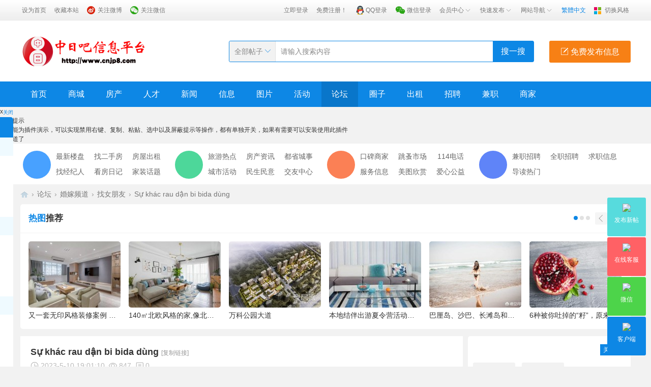

--- FILE ---
content_type: text/html; charset=utf-8
request_url: https://cnjp8.com/forum.php?mod=viewthread&tid=1181
body_size: 20944
content:
<!DOCTYPE html PUBLIC "-//W3C//DTD XHTML 1.0 Transitional//EN" "http://www.w3.org/TR/xhtml1/DTD/xhtml1-transitional.dtd">
<html xmlns="http://www.w3.org/1999/xhtml">
<head>
<meta http-equiv="Content-Type" content="text/html; charset=utf-8" />
<title>Sự khác rau dận bi bida dùng - 找女朋友 -  中日吧信息平台 -  Powered by Discuz!</title>
<link href="https://cnjp8.com/forum.php?mod=viewthread&tid=1181" rel="canonical" />
<meta name="keywords" content="Sự khác rau dận bi bida dùng" />
<meta name="description" content="Mặc dù trần thuật của 'bida' thường thắng sử dụng chung thắng miêu tả giàu loại trò chơi thắng nhởi trên bàn cùng bi và một cái thanh ( ... Sự khác rau dận bi bida dùng ,中日吧信息平台" />
<meta name="generator" content="Discuz! X3.4" />
<meta name="author" content="Discuz! Team and Comsenz UI Team" />
<meta name="copyright" content="2001-2017 Comsenz Inc." />
<meta name="MSSmartTagsPreventParsing" content="True" />
<meta http-equiv="MSThemeCompatible" content="Yes" />
<base href="https://cnjp8.com/" /><link rel="stylesheet" type="text/css" href="data/cache/style_5_common.css?KKK" /><link rel="stylesheet" type="text/css" href="data/cache/style_5_forum_viewthread.css?KKK" /><script type="text/javascript">var STYLEID = '5', STATICURL = 'static/', IMGDIR = 'template/mumucms_pctheme/image', VERHASH = 'KKK', charset = 'utf-8', discuz_uid = '0', cookiepre = '72GE_2132_', cookiedomain = '', cookiepath = '/', showusercard = '1', attackevasive = '0', disallowfloat = 'newthread', creditnotice = '1|威望|,2|金钱|,3|贡献|', defaultstyle = '', REPORTURL = 'aHR0cHM6Ly9jbmpwOC5jb20vZm9ydW0ucGhwP21vZD12aWV3dGhyZWFkJnRpZD0xMTgx', SITEURL = 'https://cnjp8.com/', JSPATH = 'data/cache/', CSSPATH = 'data/cache/style_', DYNAMICURL = '';</script>
<script src="template/mumucms_pctheme/img/static/js/common.js?KKK" type="text/javascript"></script>
<meta name="viewport" content="width=device-width, initial-scale=1.0, user-scalable=no, minimum-scale=1.0, maximum-scale=1.0">
<link rel="stylesheet" href="template/mumucms_pctheme/img/common/iconfont/iconfont.css">
<script src="template/mumucms_pctheme/img/common/js/jquery.min.js" type="text/javascript"></script>
<script src="template/mumucms_pctheme/img/common/js/common.js" type="text/javascript"></script>
<script src="template/mumucms_pctheme/img/common/js/jquery.SuperSlide.2.1.1.js" type="text/javascript"></script>	
<script src="template/mumucms_pctheme/img/common/js/TouchSlide.1.1.js" type="text/javascript"></script>
<script src="template/mumucms_pctheme/img/common/js/blazy.min.js" type="text/javascript"></script>	

<link rel="stylesheet" href="template/mumucms_pctheme/img/common/swiper/swiper.min.css">
<script src="template/mumucms_pctheme/img/common/swiper/swiper.min.js" type="text/javascript"></script>
<script type="text/javascript">var jq = jQuery.noConflict();</script> 
<script type="text/JavaScript">window.onerror = function () { return true; }</script>
<script type="text/javascript">
var jq = jQuery.noConflict();
jq(document).ready(function(){
  		var bLazy = new Blazy(
  			{
        breakpoints: [{
    width: 420 // Max-width
          , src: 'data-src-small'
}]
  				 }
  		);
});
</script> <meta name="application-name" content="中日吧信息平台" />
<meta name="msapplication-tooltip" content="中日吧信息平台" />
<meta name="msapplication-task" content="name=首页;action-uri=https://cnjp8.com/portal.php;icon-uri=https://cnjp8.com/template/mumucms_pctheme/image/portal.ico" /><meta name="msapplication-task" content="name=论坛;action-uri=https://cnjp8.com/forum.php;icon-uri=https://cnjp8.com/template/mumucms_pctheme/image/bbs.ico" />
<meta name="msapplication-task" content="name=圈子;action-uri=https://cnjp8.com/group.php;icon-uri=https://cnjp8.com/template/mumucms_pctheme/image/group.ico" /><meta name="msapplication-task" content="name=动态;action-uri=https://cnjp8.com/home.php;icon-uri=https://cnjp8.com/template/mumucms_pctheme/image/home.ico" /><link rel="archives" title="中日吧信息平台" href="https://cnjp8.com/archiver/" />
<script src="data/cache/forum.js?KKK" type="text/javascript"></script>
			
<link rel="stylesheet" href="template/mumucms_pctheme/img/header/header001/header.css?KKK">
<link rel="stylesheet" href="template/mumucms_pctheme/img/forum/forum001/forum.css?KKK">
<link rel="stylesheet" href="template/mumucms_pctheme/img/sort/sort001/sort.css?KKK">
<link rel="stylesheet" href="template/mumucms_pctheme/img/group/group001/group.css?KKK">
<link rel="stylesheet" href="template/mumucms_pctheme/img/member/member001/member001.css?KKK">

</head>

<body id="nv_forum" class="pg_viewthread" onkeydown="if(event.keyCode==27) return false;">
<div id="append_parent"></div><div id="ajaxwaitid"></div>	
	
<div class="mumucms_toptb">
<div class="mumucms_wp topwp">
<div class="z"><a href="javascript:;"  onclick="setHomepage('https://www.cnjp8.com/');">设为首页</a><a href="https://www.cnjp8.com/"  onclick="addFavorite(this.href, '中日吧信息平台');return false;">收藏本站</a>					
<a class="gzwb" href="#">关注微博</a>
<a id="mumucms_gzwx" class="gzwx" href="javascript:;" onmouseover="showMenu({'ctrlid':'mumucms_gzwx','ctrlclass':'hover','pos':'43!'});">关注微信</a>
<ul id="mumucms_gzwx_menu" class="mumucms_gzwx_menu" style="display: none;">
<li><img src="template/mumucms_pctheme/img/common/mumucms_weixin.png"><p>手机版</p></li>
<li><img src="template/mumucms_pctheme/img/common/mumucms_weixin.png"><p>微信公众号</p></li>
<li><img src="template/mumucms_pctheme/img/common/mumucms_weixin.png"><p>APP下载</p></li>
</ul>
</div>
<div class="y">
<a href="member.php?mod=logging&amp;action=login">立即登录</a>
<a href="member.php?mod=register">免费注册！</a>					
<a class="qqdl" href="connect.php?mod=login&amp;op=init&amp;referer=forum.php&amp;statfrom=login_simple">QQ登录</a>
<a class="wxdl" href="javascript:;" onclick="showWindow('wechat_bind', 'plugin.php?id=wechat:bind')">微信登录</a>
					
<a id="hyzx" href="javascript:;" onmouseover="showMenu({'ctrlid':'hyzx','ctrlclass':'hover','pos':'34!'});">会员中心<i class="jiantou iconfont icon-jiantou"></i></a>
<a id="ksfb" href="javascript:;" onmouseover="showMenu({'ctrlid':'ksfb','ctrlclass':'hover','pos':'34!'});">快速发布<i class="jiantou iconfont icon-jiantou"></i></a>
<a id="wzdh" href="javascript:;" onmouseover="showMenu({'ctrlid':'wzdh','ctrlclass':'hover','pos':'34!'});">网站导航<i class="jiantou iconfont icon-jiantou"></i></a>					
<a name="mumucms_jian_fan" id="mumucms_jian_fan" class="mumucms_color">简体中文</a>
<a class="style" id="mumucms_sslct" href="javascript:;" onmouseover="showMenu({'ctrlid':'mumucms_sslct','ctrlclass':'hover','pos':'34!'});">切换风格</a></div>
<ul id="mumucms_username_menu" class="mumucms_username_menu" style="display: none;">
<a href="home.php?mod=spacecp">设置</a>

<a href="home.php?mod=spacecp&amp;ac=credit&amp;showcredit=1">积分: 0</a>
<a href="home.php?mod=spacecp&amp;ac=usergroup" >用户组: 游客</a>
<a href="member.php?mod=logging&amp;action=logout&amp;formhash=0bd980fd">退出</a>
</ul>
<ul id="hyzx_menu" class="mumucms_username_menu" style="display: none;">
<a href="forum.php?mod=guide&amp;view=my" target="_blank">我的帖子</a>
<a href="home.php?mod=spacecp&amp;ac=profile" target="_blank">个人资料</a>
<a href="home.php?mod=spacecp&amp;ac=avatar" target="_blank">修改头像</a>
<a href="home.php?mod=space&amp;do=favorite&amp;type=all" target="_blank">我的收藏</a>
<a href="home.php?mod=space&amp;do=pm" target="_blank">消息中心</a>
<a href="home.php?mod=magic&amp;action=shop" target="_blank">道具商店</a>
<a href="home.php?mod=task" target="_blank">任务中心</a>
<a href="home.php?mod=spacecp&amp;ac=promotion" target="_blank">访问推广</a>												
</ul>
<ul id="ksfb_menu" class="mumucms_username_menu" style="display: none;">
<a href="forum.php?mod=post&amp;action=newthread&amp;fid=41" target="_blank">房屋出租</a>
<a href="forum.php?mod=post&amp;action=newthread&amp;fid=43" target="_blank">房屋出售</a>
<a href="forum.php?mod=post&amp;action=newthread&amp;fid=42" target="_blank">最新楼盘</a>
<a href="forum.php?mod=post&amp;action=newthread&amp;fid=46" target="_blank">全职招聘</a>
<a href="forum.php?mod=post&amp;action=newthread&amp;fid=47" target="_blank">求职信息</a>
<a href="forum.php?mod=post&amp;action=newthread&amp;fid=49" target="_blank">口碑商家</a>	
<a href="forum.php?mod=post&amp;action=newthread&amp;fid=50" target="_blank">跳蚤市场</a>
<a href="forum.php?mod=post&amp;action=newthread&amp;fid=52" target="_blank">交友中心</a>							
</ul>					
<ul id="wzdh_menu" class="mumucms_username_menu" style="display: none;">
<a href="forum.php?mod=collection&amp;op=my" target="_blank">淘贴中心</a>
<a href="home.php" target="_blank">会员动态</a>
<a href="home.php?mod=space&amp;do=blog" target="_blank">我的日志</a>
<a href="home.php?mod=space&amp;do=share" target="_blank">分享记录</a>
<a href="forum.php?mod=guide" target="_blank">网站导读</a>
<a href="group.php" target="_blank">商业圈子</a>
<a href="home.php?mod=space&amp;do=wall" target="_blank">网站留言</a>
<a href="misc.php?mod=ranklist" target="_blank">会员排行</a>
</ul>
</div>
</div>

<script type="text/javascript">
function mumucms_jingdian_mode() {setcookie('mumucms_mode', '1');}
function mumucms_qingxin_mode() {setcookie('mumucms_mode', '2');}			
</script>

<div id="hd" class="mumucms_header">
<div class="mumucms_wp mumucms_con">
<div class="mumucms_hdc"><div class="mumucms_logo"><a href="./" title="中日吧信息平台"></a></div>
<div class="fabubtn">
<div class="bot">
<a href="special/post/"><i class="iconfont icon-fabu"></i>&nbsp;免费发布信息</a>
</div>
</div>			
<div class="mumucms_search">					
<script type="text/javascript">
jQuery(function () {
   	jQuery("#gjscbar_type_menu").find("a").click(function(){
   	jQuery('#search_mod').val(jQuery(this).attr("myforum"));
  	jQuery('#search_srhfid').val(jQuery(this).attr("myval"));
  	jQuery('#gjscbar_type').text(jQuery(this).attr("myname"));
   })
});
</script>
<div id="mumucms_gjsearch" class="mumucms_gjsearch mumucms_border_color">
<form id="scbar_form" method="post" autocomplete="off" onsubmit="searchFocus($('scbar_txt'))" action="search.php?searchsubmit=yes" target="_blank">
<input type="hidden" name="mod" id="search_mod" value="forum">
<input type="hidden" name="formhash" value="0bd980fd" />
<input type="hidden" name="srchtype" value="title" />
<input type="hidden" name="srhfid" id="search_srhfid" value="0" />
<input type="hidden" name="srhlocality" value="forum::viewthread" />
<div class="gjscbar_nav">
<a href="javascript:;" id="gjscbar_type" class="gjscbar_type" onmouseover="showMenu(this.id)" hidefocus="true">全部帖子</a>
<i class="jiantou iconfont icon-jiantou mumucms_color"></i>
</div>
<input type="text" name="srchtxt" id="gjscbar_txt" class="gjscbar_txt" value="" placeholder="请输入搜索内容" autocomplete="off" x-webkit-speech speech />
<button type="submit" name="searchsubmit" id="gjscbar_btn" sc="1" class="gjscbar_btn mumucms_bgcolor mumucms_r" value="true">搜一搜</button></td>			
</form>
</div>
<ul id="gjscbar_type_menu" class="gjscbar_type_menu mumucms_border_color" style="display: none;">
<li><a href="javascript:;" myforum="curforum" myval="42" myname="最新楼盘" class="hidefocus">最新楼盘</a></li>
<li><a href="javascript:;" myforum="curforum" myname="房屋出售" class="hidefocus">房屋出售</a></li>
<li><a href="javascript:;" myforum="curforum" myname="房屋出租" class="hidefocus">最新出租</a></li>
<li><a href="javascript:;" myforum="curforum" myname="全职招聘" class="hidefocus">全职招聘</a></li>
<li><a href="javascript:;" myforum="curforum" myname="兼职招聘" class="hidefocus">兼职招聘</a></li>
<li><a href="javascript:;" myforum="curforum" myname="求职信息" class="hidefocus">求职信息</a></li>
<li><a href="javascript:;" myforum="curforum" myname="口碑商家" class="hidefocus">口碑商家</a></li>
<li><a href="javascript:;" myforum="curforum" myname="跳蚤市场" class="hidefocus">跳蚤市场</a></li>
<li><a href="javascript:;" myforum="curforum" myname="交友中心" class="hidefocus">交友中心</a></li>		
</ul>					


								
</div>
</div>	
</div>	
			
<div id="mumucms_nv" class="mumucms_nv mumucms_bgcolor">
<div class="mumucms_wp">
<ul><li id="mn_portal" onmouseover="showMenu({'ctrlid':this.id,'ctrlclass':'hover','duration':2})"><a href="portal.php" hidefocus="true" title="Portal"  >首页<span>Portal</span></a></li><li id="mn_P18" ><a href="https://www.cnjp8.com/mall/" hidefocus="true" title="mall"  >商城<span>mall</span></a></li><li id="mn_P14" onmouseover="showMenu({'ctrlid':this.id,'ctrlclass':'hover','duration':2})"><a href="https://www.cnjp8.com/house/" hidefocus="true" title="house"  >房产<span>house</span></a></li><li id="mn_P15" onmouseover="showMenu({'ctrlid':this.id,'ctrlclass':'hover','duration':2})"><a href="https://www.cnjp8.com/job/" hidefocus="true" title="job"  >人才<span>job</span></a></li><li id="mn_P1" onmouseover="showMenu({'ctrlid':this.id,'ctrlclass':'hover','duration':2})"><a href="https://www.cnjp8.com/news/" hidefocus="true" title="news"  >新闻<span>news</span></a></li><li id="mn_P13" ><a href="https://www.cnjp8.com/info/" hidefocus="true" title="info"  >信息<span>info</span></a></li><li id="mn_P12" onmouseover="showMenu({'ctrlid':this.id,'ctrlclass':'hover','duration':2})"><a href="https://www.cnjp8.com/photo/" hidefocus="true" title="photo"  >图片<span>photo</span></a></li><li id="mn_P17" ><a href="https://www.cnjp8.com/huodong/" hidefocus="true" title="huodong"  >活动<span>huodong</span></a></li><li class="a" id="mn_forum_2" ><a href="forum.php" hidefocus="true" title="BBS"  >论坛<span>BBS</span></a></li><li id="mn_group" ><a href="group.php" hidefocus="true" title="Group"  >圈子<span>Group</span></a></li><li id="mn_F41" ><a href="forum.php?mod=forumdisplay&fid=41" hidefocus="true" title="Rentals"  >出租<span>Rentals</span></a></li><li id="mn_F46" ><a href="forum.php?mod=forumdisplay&fid=46" hidefocus="true" title="Recruit"  >招聘<span>Recruit</span></a></li><li id="mn_F45" ><a href="forum.php?mod=forumdisplay&fid=45" hidefocus="true" title="Part-time"  >兼职<span>Part-time</span></a></li><li id="mn_F49" ><a href="forum.php?mod=forumdisplay&fid=49" hidefocus="true" title="Business"  >商家<span>Business</span></a></li></ul>


<style type="text/css">
#mumucms_nv,#nv{position:relative;}	
#mumucms_nv,#nv{overflow:visible;}
.mumucms_forumnav{position: absolute;right:50%;}
.mumucms_forumnav .mumucms_content{background-color:#FFF;}
.mumucms_forumnav .mumucms_content .mumucms_close{position:absolute;top:-18px;right:0;font-size:10px;color:#0d87e5;text-align:center;border-radius:3px;height:18px;line-height:18px;overflow:hidden;text-decoration:none;}
.mumucms_forumnav .mumucms_content .mumucms_tit{background-color:#0d87e5;font-size:14px;text-align:center;color:#FFF;height:40px;line-height:40px;border-radius:5px 5px 0 0;}
.mumucms_forumnav .mumucms_content dl dt{height:36px;line-height:36px;font-size:14px;overflow:hidden;}
.mumucms_forumnav .mumucms_content dl dt a{display:block;background-color:#effaff;color:#0d87e5;padding:0 15px;}
.mumucms_forumnav .mumucms_content dl dd{height:30px;line-height:30px;font-size:14px;overflow:hidden;}
.mumucms_forumnav .mumucms_content dl dd a{display:block;color:#777;padding:0 15px;}
.mumucms_forumnav .mumucms_content dl dd a:hover{color:#f78015;}

@media only screen and (max-width: 1200px){
.mumucms_forumnav{display:none !important;}
}

</style>

<div id="mumucms_forumnav" class="mumucms_forumnav">
<style type="text/css">
.mumucms_forumnav .mumucms_content{width:120px;}
.mumucms_forumnav{margin-right:614px;top:70px}
</style>
<div class="mumucms_content">

<a class="mumucms_close" onclick="this.parentNode.style.display='none'" href="javascript:;">关闭</a>

<div class="mumucms_tit">社区导航</div>								
								

<dl>
<dt><a href="forum.php?gid=1" target="_blank">草根话题</a></dt>									
									
									
<dd><a href="forum.php?mod=forumdisplay&amp;fid=2" target="_blank">城市活动</a></dd>									
									
									
									
									
									
									
									
									
									
									
									
									
									
									
									
									
									
									
									
									
									
									
									
									
									
									
									
									
									
									
									
									
									
									
									
									
									
									
									
									
									
									
									
									
									
									
									
									
									
									
	

									
									
<dd><a href="forum.php?mod=forumdisplay&amp;fid=37" target="_blank">民生民意</a></dd>									
									
									
									
									
									
									
									
									
									
									
									
									
									
									
									
									
									
									
									
									
									
									
									
									
									
									
									
									
									
									
									
									
									
									
									
									
									
									
									
									
									
									
									
									
									
									
									
									
									
									
	

									
									
<dd><a href="forum.php?mod=forumdisplay&amp;fid=38" target="_blank">爱心公益</a></dd>									
									
									
									
									
									
									
									
									
									
									
									
									
									
									
									
									
									
									
									
									
									
									
									
									
									
									
									
									
									
									
									
									
									
									
									
									
									
									
									
									
									
									
									
									
									
									
									
									
									
									
	

									
									
<dd><a href="forum.php?mod=forumdisplay&amp;fid=39" target="_blank">都省城事</a></dd>									
									
									
									
									
									
									
									
									
									
									
									
									
									
									
									
									
									
									
									
									
									
									
									
									
									
									
									
									
									
									
									
									
									
									
									
									
									
									
									
									
									
									
									
									
									
									
									
									
									
									
	

									
									
									
									
									
									
									
									
									
									
									
									
									
									
									
									
									
									
									
									
									
									
									
									
									
									
									
									
									
									
									
									
									
									
									
									
									
									
									
									
									
									
									
									
									
									
	

</dl>						
								
								
								
								
								

<dl>
<dt><a href="forum.php?gid=48" target="_blank">本地频道</a></dt>									
									
									
									
									
									
									
									
<dd><a href="forum.php?mod=forumdisplay&amp;fid=49" target="_blank">口碑商家</a></dd>									
									
									
									
									
									
									
									
									
									
									
									
									
									
									
									
									
									
									
									
									
									
									
									
									
									
									
									
									
									
									
									
									
									
									
									
									
									
									
									
									
									
									
									
									
									
									
									
									
									
									
	

									
									
<dd><a href="forum.php?mod=forumdisplay&amp;fid=61" target="_blank">服务信息</a></dd>									
									
									
									
									
									
									
									
									
									
									
									
									
									
									
									
									
									
									
									
									
									
									
									
									
									
									
									
									
									
									
									
									
									
									
									
									
									
									
									
									
									
									
									
									
									
									
									
									
									
									
	

									
									
<dd><a href="forum.php?mod=forumdisplay&amp;fid=50" target="_blank">跳蚤市场</a></dd>									
									
									
									
									
									
									
									
									
									
									
									
									
									
									
									
									
									
									
									
									
									
									
									
									
									
									
									
									
									
									
									
									
									
									
									
									
									
									
									
									
									
									
									
									
									
									
									
									
									
									
	

									
									
<dd><a href="forum.php?mod=forumdisplay&amp;fid=60" target="_blank">114电话</a></dd>									
									
									
									
									
									
									
									
									
									
									
									
									
									
									
									
									
									
									
									
									
									
									
									
									
									
									
									
									
									
									
									
									
									
									
									
									
									
									
									
									
									
									
									
									
									
									
									
									
									
									
	

									
									
									
									
									
									
									
									
									
									
									
									
									
									
									
									
									
									
									
									
									
									
									
									
									
									
									
									
									
									
									
									
									
									
									
									
									
									
									
									
									
	

</dl>						
								
								
								
								
								

<dl>
<dt><a href="forum.php?gid=40" target="_blank">房产频道</a></dt>									
									
									
									
									
									
									
									
									
									
									
									
									
<dd><a href="forum.php?mod=forumdisplay&amp;fid=54" target="_blank">购房俱乐部</a></dd>									
									
									
									
									
									
									
									
									
									
									
									
									
									
									
									
									
									
									
									
									
									
									
									
									
									
									
									
									
									
									
									
									
									
									
									
									
									
									
									
									
									
									
									
									
									
									
									
									
									
									
	

									
									
<dd><a href="forum.php?mod=forumdisplay&amp;fid=55" target="_blank">看房日记</a></dd>									
									
									
									
									
									
									
									
									
									
									
									
									
									
									
									
									
									
									
									
									
									
									
									
									
									
									
									
									
									
									
									
									
									
									
									
									
									
									
									
									
									
									
									
									
									
									
									
									
									
									
	

									
									
<dd><a href="forum.php?mod=forumdisplay&amp;fid=56" target="_blank">家装话题</a></dd>									
									
									
									
									
									
									
									
									
									
									
									
									
									
									
									
									
									
									
									
									
									
									
									
									
									
									
									
									
									
									
									
									
									
									
									
									
									
									
									
									
									
									
									
									
									
									
									
									
									
									
	

									
									
<dd><a href="forum.php?mod=forumdisplay&amp;fid=57" target="_blank">家装日记</a></dd>									
									
									
									
									
									
									
									
									
									
									
									
									
									
									
									
									
									
									
									
									
									
									
									
									
									
									
									
									
									
									
									
									
									
									
									
									
									
									
									
									
									
									
									
									
									
									
									
									
									
									
	

									
									
<dd><a href="forum.php?mod=forumdisplay&amp;fid=43" target="_blank">二手房</a></dd>									
									
									
									
									
									
									
									
									
									
									
									
									
									
									
									
									
									
									
									
									
									
									
									
									
									
									
									
									
									
									
									
									
									
									
									
									
									
									
									
									
									
									
									
									
									
									
									
									
									
									
	

									
									
<dd><a href="forum.php?mod=forumdisplay&amp;fid=42" target="_blank">最新楼盘</a></dd>									
									
									
									
									
									
									
									
									
									
									
									
									
									
									
									
									
									
									
									
									
									
									
									
									
									
									
									
									
									
									
									
									
									
									
									
									
									
									
									
									
									
									
									
									
									
									
									
									
									
									
	

									
									
<dd><a href="forum.php?mod=forumdisplay&amp;fid=41" target="_blank">房屋出租</a></dd>									
									
									
									
									
									
									
									
									
									
									
									
									
									
									
									
									
									
									
									
									
									
									
									
									
									
									
									
									
									
									
									
									
									
									
									
									
									
									
									
									
									
									
									
									
									
									
									
									
									
									
	

									
									
<dd><a href="forum.php?mod=forumdisplay&amp;fid=58" target="_blank">房产经纪人</a></dd>									
									
									
									
									
									
									
									
									
									
									
									
									
									
									
									
									
									
									
									
									
									
									
									
									
									
									
									
									
									
									
									
									
									
									
									
									
									
									
									
									
									
									
									
									
									
									
									
									
									
									
	

									
									
									
									
									
									
									
									
									
									
									
									
									
									
									
									
									
									
									
									
									
									
									
									
									
									
									
									
									
									
									
									
	

</dl>						
								
								
								
								
								
								
								
								
								

<dl>
<dt><a href="forum.php?gid=44" target="_blank">招聘频道</a></dt>									
									
									
									
									
									
									
									
									
									
									
									
									
									
									
									
									
									
									
									
									
									
<dd><a href="forum.php?mod=forumdisplay&amp;fid=46" target="_blank">全职招聘</a></dd>									
									
									
									
									
									
									
									
									
									
									
									
									
									
									
									
									
									
									
									
									
									
									
									
									
									
									
									
									
									
									
									
									
									
									
									
									
									
									
									
									
									
									
									
									
									
									
									
									
									
									
	

									
									
<dd><a href="forum.php?mod=forumdisplay&amp;fid=47" target="_blank">求职信息</a></dd>									
									
									
									
									
									
									
									
									
									
									
									
									
									
									
									
									
									
									
									
									
									
									
									
									
									
									
									
									
									
									
									
									
									
									
									
									
									
									
									
									
									
									
									
									
									
									
									
									
									
									
	

									
									
<dd><a href="forum.php?mod=forumdisplay&amp;fid=45" target="_blank">兼职招聘</a></dd>									
									
									
									
									
									
									
									
									
									
									
									
									
									
									
									
									
									
									
									
									
									
									
									
									
									
									
									
									
									
									
									
									
									
									
									
									
									
									
									
									
									
									
									
									
									
									
									
									
									
									
	

									
									
<dd><a href="forum.php?mod=forumdisplay&amp;fid=59" target="_blank">招聘会</a></dd>									
									
									
									
									
									
									
									
									
									
									
									
									
									
									
									
									
									
									
									
									
									
									
									
									
									
									
									
									
									
									
									
									
									
									
									
									
									
									
									
									
									
									
									
									
									
									
									
									
									
									
	

									
									
									
									
									
									
									
									
									
									
									
									
									
									
									
									
									
									
									
									
									
									
									
									
									
									
									
	

</dl>						
								
								
								
								
								

<dl>
<dt><a href="forum.php?gid=51" target="_blank">婚嫁频道</a></dt>									
									
									
									
									
									
									
									
									
									
									
									
									
									
									
									
									
									
									
									
									
									
									
									
									
									
									
<dd><a href="forum.php?mod=forumdisplay&amp;fid=62" target="_blank">备婚攻略</a></dd>									
									
									
									
									
									
									
									
									
									
									
									
									
									
									
									
									
									
									
									
									
									
									
									
									
									
									
									
									
									
									
									
									
									
									
									
									
									
									
									
									
									
									
									
									
									
									
									
									
									
									
	

									
									
<dd><a href="forum.php?mod=forumdisplay&amp;fid=63" target="_blank">蜜月旅行</a></dd>									
									
									
									
									
									
									
									
									
									
									
									
									
									
									
									
									
									
									
									
									
									
									
									
									
									
									
									
									
									
									
									
									
									
									
									
									
									
									
									
									
									
									
									
									
									
									
									
									
									
									
	

									
									
<dd><a href="forum.php?mod=forumdisplay&amp;fid=53" target="_blank">找女朋友</a></dd>									
									
									
									
									
									
									
									
									
									
									
									
									
									
									
									
									
									
									
									
									
									
									
									
									
									
									
									
									
									
									
									
									
									
									
									
									
									
									
									
									
									
									
									
									
									
									
									
									
									
									
	

									
									
<dd><a href="forum.php?mod=forumdisplay&amp;fid=52" target="_blank">找男朋友</a></dd>									
									
									
									
									
									
									
									
									
									
									
									
									
									
									
									
									
									
									
									
									
									
									
									
									
									
									
									
									
									
									
									
									
									
									
									
									
									
									
									
									
									
									
									
									
									
									
									
									
									
									
	

									
									
									
									
									
									
									
									
									
									
									
									
									
									
									
									
									
									
									
									
									
									
	

</dl>						
								
								
								
								
								

<dl>
<dt><a href="forum.php?gid=36" target="_blank">看图说事</a></dt>									
									
									
									
									
									
									
									
									
									
									
									
									
									
									
									
									
									
									
									
									
									
									
									
									
									
									
									
									
									
									
									
<dd><a href="forum.php?mod=forumdisplay&amp;fid=64" target="_blank">美图欣赏</a></dd>									
									
									
									
									
									
									
									
									
									
									
									
									
									
									
									
									
									
									
									
									
									
									
									
									
									
									
									
									
									
									
									
									
<dd><a href="forum.php?mod=forumdisplay&amp;fid=65" target="_blank">汽车图片</a> </dd>
									
									
<dd><a href="forum.php?mod=forumdisplay&amp;fid=71" target="_blank">植物图片</a> </dd>
									
									
<dd><a href="forum.php?mod=forumdisplay&amp;fid=70" target="_blank">装修设计</a> </dd>
									
									
<dd><a href="forum.php?mod=forumdisplay&amp;fid=73" target="_blank">游戏动漫</a> </dd>
									
									
<dd><a href="forum.php?mod=forumdisplay&amp;fid=72" target="_blank">唯美图片</a> </dd>
									
									
<dd><a href="forum.php?mod=forumdisplay&amp;fid=69" target="_blank">风景图片</a> </dd>
									
									
									
									
									
									
									
									
									
									
									
									
									
									
	

									
									
									
									
									
									
									
									
<dd><a href="forum.php?mod=forumdisplay&amp;fid=66" target="_blank">搞笑图片</a></dd>									
									
									
									
									
									
									
									
									
									
									
									
									
									
									
									
									
									
									
									
									
									
									
									
									
									
									
									
									
									
									
									
									
									
									
									
									
									
									
									
									
									
									
									
									
									
									
									
									
									
									
	

									
									
<dd><a href="forum.php?mod=forumdisplay&amp;fid=67" target="_blank">婚纱照欣赏</a></dd>									
									
									
									
									
									
									
									
									
									
									
									
									
									
									
									
									
									
									
									
									
									
									
									
									
									
									
									
									
									
									
									
									
									
									
									
									
									
									
									
									
									
									
									
									
									
									
									
									
									
									
	

									
									
<dd><a href="forum.php?mod=forumdisplay&amp;fid=68" target="_blank">图说新事</a></dd>									
									
									
									
									
									
									
									
									
									
									
									
									
									
									
									
									
									
									
									
									
									
									
									
									
									
									
									
									
									
									
									
									
									
									
									
									
									
									
									
									
									
									
									
									
									
									
									
									
									
									
	

									
									
									
									
									
									
									
									
									
									
									
	

</dl>						
								
								
								
								
								
								
								
								
								
								
								

<dl>
<dt><a href="forum.php?gid=76" target="_blank">教育频道</a></dt>									
									
									
									
									
									
									
									
									
									
									
									
									
									
									
									
									
									
									
									
									
									
									
									
									
									
									
									
									
									
									
									
									
									
									
									
									
									
									
									
									
									
									
<dd><a href="forum.php?mod=forumdisplay&amp;fid=77" target="_blank">技能培训</a></dd>									
									
									
									
									
									
									
									
									
									
									
									
									
									
									
									
									
									
									
									
									
									
									
									
									
									
									
									
									
									
									
									
									
									
									
									
									
									
									
									
									
									
									
									
									
									
									
									
									
									
									
	

									
									
<dd><a href="forum.php?mod=forumdisplay&amp;fid=78" target="_blank">家教辅导</a></dd>									
									
									
									
									
									
									
									
									
									
									
									
									
									
									
									
									
									
									
									
									
									
									
									
									
									
									
									
									
									
									
									
									
									
									
									
									
									
									
									
									
									
									
									
									
									
									
									
									
									
									
	

									
									
<dd><a href="forum.php?mod=forumdisplay&amp;fid=79" target="_blank">教育机构</a></dd>									
									
									
									
									
									
									
									
									
									
									
									
									
									
									
									
									
									
									
									
									
									
									
									
									
									
									
									
									
									
									
									
									
									
									
									
									
									
									
									
									
									
									
									
									
									
									
									
									
									
									
	

									
									
<dd><a href="forum.php?mod=forumdisplay&amp;fid=80" target="_blank">留学移民</a></dd>									
									
									
									
									
									
									
									
									
									
									
									
									
									
									
									
									
									
									
									
									
									
									
									
									
									
									
									
									
									
									
									
									
									
									
									
									
									
									
									
									
									
									
									
									
									
									
									
									
									
									
	

									
									
									
									
									
									
	

</dl>						
								
								
								
								
								

<dl>
<dt><a href="forum.php?gid=82" target="_blank">娱乐精选</a></dt>									
									
									
									
									
									
									
									
									
									
									
									
									
									
									
									
									
									
									
									
									
									
									
									
									
									
									
									
									
									
									
									
									
									
									
									
									
									
									
									
									
									
									
									
									
									
									
									
<dd><a href="forum.php?mod=forumdisplay&amp;fid=83" target="_blank">微信收录</a></dd>									
									
									
									
									
									
									
									
									
									
									
									
									
									
									
									
									
									
									
									
									
									
									
									
									
									
									
									
									
									
									
									
									
									
									
									
									
									
									
									
									
									
									
									
									
									
									
									
									
									
									
	

									
									
<dd><a href="forum.php?mod=forumdisplay&amp;fid=86" target="_blank">经典热文</a></dd>									
									
									
									
									
									
									
									
									
									
									
									
									
									
									
									
									
									
									
									
									
									
									
									
									
									
									
									
									
									
									
									
									
									
									
									
									
									
									
									
									
									
									
									
									
									
									
									
									
									
									
	

									
									
<dd><a href="forum.php?mod=forumdisplay&amp;fid=87" target="_blank">音乐视频</a></dd>									
									
									
									
									
									
									
									
									
									
									
									
									
									
									
									
									
									
									
									
									
									
									
									
									
									
									
									
									
									
									
									
									
									
									
									
									
									
									
									
									
									
									
									
									
									
									
									
									
									
									
	

									
									
<dd><a href="forum.php?mod=forumdisplay&amp;fid=88" target="_blank">KTV歌曲</a></dd>									
									
									
									
									
									
									
									
									
									
									
									
									
									
									
									
									
									
									
									
									
									
									
									
									
									
									
									
									
									
									
									
									
									
									
									
									
									
									
									
									
									
									
									
									
									
									
									
									
									
									
	

									
	

</dl>						
								
								
								
								
								
	
</div>		
</div>

</div>
</div>	
	
<script>var jq = jQuery.noConflict();jq(function(){jq('#mumucms_nv').sticky({top: 0})});</script>	

<div class="mumucms_wp">
<div class="mumucms_nvpop"><ul class="p_pop h_pop" id="mn_portal_menu" style="display: none"><li><a href="index002.php" hidefocus="true" >首页风格二</a></li></ul><ul class="p_pop h_pop" id="mn_P14_menu" style="display: none"><li><a href="forum.php?mod=forumdisplay&fid=42" hidefocus="true" >最新楼盘</a></li><li><a href="forum.php?mod=forumdisplay&fid=43" hidefocus="true" >二手房</a></li><li><a href="forum.php?mod=forumdisplay&fid=41" hidefocus="true" >房屋出租</a></li><li><a href="forum.php?mod=forumdisplay&fid=58" hidefocus="true" >房产经纪人</a></li></ul><ul class="p_pop h_pop" id="mn_P15_menu" style="display: none"><li><a href="forum.php?mod=forumdisplay&fid=46" hidefocus="true" >全职招聘</a></li><li><a href="forum.php?mod=forumdisplay&fid=45" hidefocus="true" >兼职招聘</a></li><li><a href="forum.php?mod=forumdisplay&fid=47" hidefocus="true" >求职信息</a></li></ul><ul class="p_pop h_pop" id="mn_P1_menu" style="display: none"><li><a href="news/city/" hidefocus="true" >本地新闻</a></li><li><a href="news/tour/" hidefocus="true" >旅游热点</a></li><li><a href="news/house/" hidefocus="true" >房产动态</a></li><li><a href="news/ent/" hidefocus="true" >娱乐八卦</a></li><li><a href="news/fashion/" hidefocus="true" >时尚资讯</a></li><li><a href="news/car/" hidefocus="true" >汽车资讯</a></li><li><a href="news/digital/" hidefocus="true" >数码科技</a></li><li><a href="news/military/" hidefocus="true" >军事观察</a></li></ul><ul class="p_pop h_pop" id="mn_P12_menu" style="display: none"><li><a href="forum.php?mod=forumdisplay&fid=65" hidefocus="true" >汽车图片</a></li><li><a href="forum.php?mod=forumdisplay&fid=71" hidefocus="true" >植物图片</a></li><li><a href="forum.php?mod=forumdisplay&fid=70" hidefocus="true" >装修设计</a></li><li><a href="forum.php?mod=forumdisplay&fid=73" hidefocus="true" >游戏动漫</a></li><li><a href="forum.php?mod=forumdisplay&fid=72" hidefocus="true" >唯美图片</a></li><li><a href="forum.php?mod=forumdisplay&fid=69" hidefocus="true" >风景图片</a></li></ul></div>
</div>

<div class="mumucms_hpmenu">
<div id="mumucms_mu" class="mumucms_mu">
</div>	
</div>
</div>	


<link rel="stylesheet" href="template/mumucms_pctheme/img/wap/header/header001/header.css">
<div class="mumucms_wapheader_wp">
<div id="mumucms_wapheader" class="mumucms_wapheader mumucms_wapheader_default">
  <div class="mumucms_wapheader_left mumucms_wapheader_nav">
  <a class="offcanvas_left" href="javascript:;">
<i class="iconfont icon-caidan"></i>
  </a>
  </div>
  <h1 class="mumucms_wapheader_title">中日吧信息平台</h1>
  <div class="mumucms_wapheader_right mumucms_wapheader_nav">
  <a class="offcanvas_right" href="javascript:;">
<i class="iconfont icon-renyuan"></i>
  </a>
  </div>
</div>	
<script>var jq = jQuery.noConflict();jq(function(){jq('#mumucms_wapheader').sticky({top: 0})});</script>
<div class="menu_content">
<!-- 左侧边栏内容 -->
<div id="mumucms_offcanvas_left" class="mumucms_offcanvas">
  <div class="mumucms_offcanvas_bar">
<div class="mumucms_offcanvas_content">
<div class="mumucms_ssk">						

<form id="scbar_form" method="post" autocomplete="off" onsubmit="searchFocus($('scbar_txt'))" action="search.php?searchsubmit=yes"><input type="hidden" name="mod" id="scbar_mod" value="forum" />	
	
															
<input type="hidden" name="formhash" value="0bd980fd" />
<input type="hidden" name="srchtype" value="title" />
<input type="hidden" name="srhfid" value="53" />
<input type="hidden" name="srhlocality" value="forum::viewthread" />
<div class="mumucms_form_icon mumucms_minput">
<input type="text" name="srchtxt" value=""  class="mumucms_form_field txt" placeholder="请输入搜索内容">
<button type="submit" name="searchsubmit" class="btn" value="true"><i class="iconfont icon-sousuo "></i></button>
</div>
</form>

								

</div>
<ul class="menu"><li id="mn_portal" onmouseover="showMenu({'ctrlid':this.id,'ctrlclass':'hover','duration':2})"><a href="portal.php" hidefocus="true" title="Portal"  >首页<span>Portal</span></a></li><li id="mn_P18" ><a href="https://www.cnjp8.com/mall/" hidefocus="true" title="mall"  >商城<span>mall</span></a></li><li id="mn_P14" onmouseover="showMenu({'ctrlid':this.id,'ctrlclass':'hover','duration':2})"><a href="https://www.cnjp8.com/house/" hidefocus="true" title="house"  >房产<span>house</span></a></li><li id="mn_P15" onmouseover="showMenu({'ctrlid':this.id,'ctrlclass':'hover','duration':2})"><a href="https://www.cnjp8.com/job/" hidefocus="true" title="job"  >人才<span>job</span></a></li><li id="mn_P1" onmouseover="showMenu({'ctrlid':this.id,'ctrlclass':'hover','duration':2})"><a href="https://www.cnjp8.com/news/" hidefocus="true" title="news"  >新闻<span>news</span></a></li><li id="mn_P13" ><a href="https://www.cnjp8.com/info/" hidefocus="true" title="info"  >信息<span>info</span></a></li><li id="mn_P12" onmouseover="showMenu({'ctrlid':this.id,'ctrlclass':'hover','duration':2})"><a href="https://www.cnjp8.com/photo/" hidefocus="true" title="photo"  >图片<span>photo</span></a></li><li id="mn_P17" ><a href="https://www.cnjp8.com/huodong/" hidefocus="true" title="huodong"  >活动<span>huodong</span></a></li><li class="a" id="mn_forum_2" ><a href="forum.php" hidefocus="true" title="BBS"  >论坛<span>BBS</span></a></li><li id="mn_group" ><a href="group.php" hidefocus="true" title="Group"  >圈子<span>Group</span></a></li><li id="mn_F41" ><a href="forum.php?mod=forumdisplay&fid=41" hidefocus="true" title="Rentals"  >出租<span>Rentals</span></a></li><li id="mn_F46" ><a href="forum.php?mod=forumdisplay&fid=46" hidefocus="true" title="Recruit"  >招聘<span>Recruit</span></a></li><li id="mn_F45" ><a href="forum.php?mod=forumdisplay&fid=45" hidefocus="true" title="Part-time"  >兼职<span>Part-time</span></a></li><li id="mn_F49" ><a href="forum.php?mod=forumdisplay&fid=49" hidefocus="true" title="Business"  >商家<span>Business</span></a></li>				
</ul>
</div>
  </div>
</div>
<script>
var jq = jQuery.noConflict();
jq(function() {
var id = '#mumucms_offcanvas_left';
var jqmyOc = jq(id);
jq('.offcanvas_left').on('click', function() {
//jqmyOc.offCanvas({effect: 'push'});
jqmyOc.offCanvas('open');
});
  });
</script>
<!-- 右侧边栏内容 -->
<div id="mumucms_offcanvas_right" class="mumucms_offcanvas">
  <div class="mumucms_offcanvas_bar mumucms_offcanvas_bar_flip">
<div class="mumucms_offcanvas_content">
<div class="mumucms_user cl">
<div class="mumucms_avt_img cl">
<dl>
<dt><img src="template/mumucms_pctheme/img/wap/header/header001/mumucms_avt.jpg"></dt>
<dd class="login"><p><a href="member.php?mod=logging&amp;action=login">立即登录</a>&nbsp;&nbsp;&nbsp;&nbsp;<a href="member.php?mod=register" class="color2">免费注册</a></p></dd>
</dl>
</div>
<div class="mumucms_wap_style cl">
<div class="mumucms_style cl">
<span class="style_btn" onclick="extstyle('')" title="默认"><i></i></span><span class="style_btn" onclick="extstyle('./template/mumucms_pctheme/style/t1')" title="红色"><i style='background:#f06b6c'></i></span>
<span class="style_btn" onclick="extstyle('./template/mumucms_pctheme/style/t2')" title="青色"><i style='background:#45b7b3'></i></span>
<span class="style_btn" onclick="extstyle('./template/mumucms_pctheme/style/t3')" title="橙色"><i style='background:#f78015'></i></span>
<span class="style_btn" onclick="extstyle('./template/mumucms_pctheme/style/t4')" title="粉红色"><i style='background:#f65b7a'></i></span>
<span class="style_btn" onclick="extstyle('./template/mumucms_pctheme/style/t5')" title="绿色"><i style='background:#0AA76F'></i></span>
<span class="style_btn" onclick="extstyle('./template/mumucms_pctheme/style/t6')" title="黑色"><i style='background:#323436'></i></span>
<span class="style_btn" onclick="extstyle('./template/mumucms_pctheme/style/t7')" title="深蓝色"><i style='background:#106aa7'></i></span>
<span class="style_btn" onclick="extstyle('./template/mumucms_pctheme/style/t8')" title="浅绿色"><i style='background:#7fbb2c'></i></span>
</div>
<div class="mumucms_mode cl">
<li><a href="javascript:location.reload();" class="mumucms_mode_hover" onclick="mumucms_jingdian_mode()">经典模式</a></li>
<li><a href="javascript:location.reload();" class="" onclick="mumucms_qingxin_mode()">清新模式</a></li>
</div>
</div>
<div class="mumucms_user_btn cl">
<a href="home.php?mod=space&amp;uid=0">会员中心</a>
<a href="forum.php?mod=guide">我的帖子</a>	
<a href="home.php?mod=space&amp;do=pm">我的消息</a>		
<a href="home.php?mod=space&amp;do=favorite&amp;view=me">我的收藏</a>	
<a href="home.php?mod=spacecp&amp;ac=credit&amp;showcredit=1">我的积分</a>	
<a href="home.php?mod=spacecp&amp;ac=profile">个人资料</a>	
<a href="home.php">我的家园</a>	
<a href="home.php?mod=spacecp&amp;ac=promotion">访问推广</a>					
<a href="misc.php?mod=ranklist">排行榜</a>							
</div>	

<div class="mumucms_user_btn cl">
<a href="#">城市活动</a>
<a href="#">美图欣赏</a>					
<a href="#">兼职招聘</a>
<a href="#">全职招聘</a>
<a href="#">全职招聘</a>
<a href="#">口碑商家</a>	
<a href="#">找男朋友</a>
<a href="#">找女朋友</a>
<a href="#">房屋出租</a>			
<a href="#">最新楼盘</a>	
<a href="#">114电话</a>
<a href="#">二手房</a>						
</div>	

</div>
</div>
  </div>
</div>	
<script>
var jq = jQuery.noConflict();
jq(function() {
var id = '#mumucms_offcanvas_right';
var jqmyOc = jq(id);
jq('.offcanvas_right').on('click', function() {
//jqmyOc.offCanvas({effect: 'push'});
jqmyOc.offCanvas('open');
});
  });
</script>
</div>		

</div> 





    		  	  		  	  		     	 				 	    		   		     		       	 					     		   		     		       	 			 		    		   		     		       	 				      		   		     		       	  	  	    		   		     		       	  	 	     		   		     		       	  	 		    		   		     		       	 			 	     		   		     		       	 	  	     		   		     		       	  	       		   		     		       	 			  	    		   		     		       	 					     		   		     		       	  			     		   		     		       	 	  	     		   		     		       	 			 	     		   		     		       	  	 		    		   		     		       	  				    		   		     		       	  	  	    		   		     		       	 	  	     		   		     		       	 				      		   		     		       	 					     		   		     		       	 			  	    		   		     		       	  			     		   		     		       	 	  	     		   		     		       	  	  	    		   		     		       	 				 	    		   		     		       	   			    		   		     		       	 				 	    		   		     		       	 				      		   		     		       	   			    		   		     		       	 				      		   		     		       	  	  	    		   		     		       	 				 	    		   		     		       	  	       		   		     		       	  		 	    		   		     		       	  	 		    		 	      	  		  	  		     	

<script type="text/javascript">
//�����Ҽ��˵�

document.oncontextmenu = function (event){
if(window.event){
event = window.event;
}try{
var the = event.srcElement;
if (!((the.tagName == "INPUT" && the.type.toLowerCase() == "text") || the.tagName == "TEXTAREA")){

document.getElementById("mumucms_rightclick_tishi").style.display ="block";

return false;
}
return true;
}catch (e){
return false; 
} 
}

//����F12

        document.onkeydown = function () {
            if (window.event && window.event.keyCode == 123) {
                event.keyCode = 0;
                event.returnValue = false;
                return false;
            }
        }
		
//����ճ��

document.onpaste = function (event){
if(window.event){
event = window.event;
}try{
var the = event.srcElement;
if (!((the.tagName == "INPUT" && the.type.toLowerCase() == "text") || the.tagName == "TEXTAREA")){
return false;
}
return true;
}catch (e){
return false;
}
}
	
//���θ���

document.oncopy = function (event){
if(window.event){
event = window.event;
}try{
var the = event.srcElement;
if(!((the.tagName == "INPUT" && the.type.toLowerCase() == "text") || the.tagName == "TEXTAREA")){
return false;
}
return true;
}catch (e){
return false;
}
}
		
//���μ���

document.oncut = function (event){
if(window.event){
event = window.event;
}try{
var the = event.srcElement;
if(!((the.tagName == "INPUT" && the.type.toLowerCase() == "text") || the.tagName == "TEXTAREA")){
return false;
}
return true;
}catch (e){
return false;
}
}

//����ѡ��

document.onselectstart = function (event){
if(window.event){
event = window.event;
}try{
var the = event.srcElement;
if (!((the.tagName == "INPUT" && the.type.toLowerCase() == "text") || the.tagName == "TEXTAREA")){
return false;
}
return true;
} catch (e) {
return false;
}
}

//�����Ҽ���ʾ

function mumucms_rightclick_close() {
document.getElementById("mumucms_rightclick_tishi").style.display ="none";
}	

</script>


<link rel="stylesheet" href="source/plugin/mumucms_rightclick/template/img/style.css">
<div id="mumucms_rightclick_tishi" class="mumucms_rightclick_tishi">
<div class="tishi_bg cl">
<a href="javascript:;" class="mumucms_rightclick_close" onclick="mumucms_rightclick_close()">x</a>
<div class="tit">温馨提示</div>
<div class="sum"><p>本功能为插件演示，可以实现禁用右键、复制、粘贴、选中以及屏蔽提示等操作，都有单独开关，如果有需要可以安装使用此插件</p>
<a href="javascript:;" class="mumucms_rightclick_btn" onclick="mumucms_rightclick_close()">我知道了</a></div>
</div>
</div>



<style type="text/css">
.mumucms_subnav_yangshi1{height:80px;border-top:none;overflow:hidden;background:#FFF;}
.mumucms_subnav_wp{width:1200px;margin:0 auto;}
.mumucms_subnav_yangshi1 .nav{width:294px;float:left;margin-top:10px;margin-left:5px;}
.mumucms_subnav_yangshi1 .nav ul{width:228px;float:left;}
.mumucms_subnav_yangshi1 .nav li{float:left;list-style:none;height:30px;line-height:30px;width:75px;text-align:center;}
.mumucms_subnav_yangshi1 .nav li a{font-size:14px;color:#666;}
.mumucms_subnav_yangshi1 .nav li a:hover{color:#f78015;}
.mumucms_subnav_yangshi1 .ico1{background:#48a1ff url(source/plugin/mumucms_subnav/template/img/mumucms_subnav_yangshi1_ico1.png) center center no-repeat;}
.mumucms_subnav_yangshi1 .ico2{background:#4dd79a url(source/plugin/mumucms_subnav/template/img/mumucms_subnav_yangshi1_ico2.png) center center no-repeat;}
.mumucms_subnav_yangshi1 .ico3{background:#fb8055 url(source/plugin/mumucms_subnav/template/img/mumucms_subnav_yangshi1_ico3.png) center center no-repeat;}
.mumucms_subnav_yangshi1 .ico4{background:#5f84f8 url(source/plugin/mumucms_subnav/template/img/mumucms_subnav_yangshi1_ico4.png) center center no-repeat;}
.mumucms_subnav_yangshi1 .ico{width:55px;height:55px;float:left;margin-top:4px;border-radius:50%;background-size:30px 30px;}
.mumucms_subnav_yangshi1 .ico a{width:55px;height:55px;display:block;}
@media only screen and (max-width: 1200px) {
.mumucms_subnav_yangshi1{display:none;}
}	
</style>
<div class="mumucms_subnav mumucms_subnav_yangshi1">
<div class="mumucms_subnav_wp">
<div class="nav">
<div class="ico1 ico">
<a href="javascript:;"></a>
</div>
<ul>
<li><a href="forum.php?mod=forumdisplay&fid=42" target="_blank">最新楼盘</a></li>
<li><a href="forum.php?mod=forumdisplay&fid=43" target="_blank">找二手房</a></li>
<li><a href="forum.php?mod=forumdisplay&fid=41" target="_blank">房屋出租</a></li>
<li><a href="forum.php?mod=forumdisplay&fid=58" target="_blank">找经纪人</a></li>
<li><a href="forum.php?mod=forumdisplay&fid=55" target="_blank">看房日记</a></li>
<li><a href="forum.php?mod=forumdisplay&fid=56" target="_blank">家装话题</a></li>
</ul>
</div>

<div class="nav">
<div class="ico2 ico">
<a href="javascript:;"></a>
</div>
<ul>
<li><a href="news/tour/" target="_blank">旅游热点</a></li>
<li><a href="news/house/" target="_blank">房产资讯</a></li>
<li><a href="forum.php?mod=forumdisplay&fid=39" target="_blank">都省城事</a></li>
<li><a href="forum.php?mod=forumdisplay&fid=2" target="_blank">城市活动</a></li>
<li><a href="forum.php?mod=forumdisplay&fid=37" target="_blank">民生民意</a></li>
<li><a href="forum.php?mod=forumdisplay&fid=52" target="_blank">交友中心</a></li>
</ul>
</div>

<div class="nav">
<div class="ico3 ico">
<a href="javascript:;"></a>
</div>
<ul>
<li><a href="forum.php?mod=forumdisplay&fid=49" target="_blank">口碑商家</a></li>
<li><a href="forum.php?mod=forumdisplay&fid=50" target="_blank">跳蚤市场</a></li>
<li><a href="forum.php?mod=forumdisplay&fid=60" target="_blank">114电话</a></li>
<li><a href="forum.php?mod=forumdisplay&fid=61" target="_blank">服务信息</a></li>
<li><a href="forum.php?mod=forumdisplay&fid=64" target="_blank">美图欣赏</a></li>
<li><a href="forum.php?mod=forumdisplay&fid=38" target="_blank">爱心公益</a></li>
</ul>
</div>

<div class="nav">
<div class="ico4 ico">
<a href="javascript:;"></a>
</div>
<ul>
<li><a href="forum.php?mod=forumdisplay&fid=45" target="_blank">兼职招聘</a></li>
<li><a href="forum.php?mod=forumdisplay&fid=46" target="_blank">全职招聘</a></li>
<li><a href="forum.php?mod=forumdisplay&fid=47" target="_blank">求职信息</a></li>
<li><a href="forum.php?mod=guide&view=index" target="_blank">导读热门</a></li>
</ul>
</div>
</div>
</div>

	
<div id="wp" class="wp">


<script type="text/javascript">var fid = parseInt('53'), tid = parseInt('1181');</script>

<script src="data/cache/forum_viewthread.js?KKK" type="text/javascript"></script>
<script type="text/javascript">zoomstatus = parseInt(1);var imagemaxwidth = '830';var aimgcount = new Array();</script>

<style id="diy_style" type="text/css">#frameaVKa55 {  border:0px !important;margin:0px !important;}#portal_block_236 {  border:0px !important;margin:0px !important;}#portal_block_236 .dxb_bc {  margin:0px !important;}#frameNS66Oc {  border:0px !important;margin:0px !important;}#portal_block_237 {  border:0px !important;margin:0px !important;}#portal_block_237 .dxb_bc {  margin:0px !important;}</style>
<!--[diy=diynavtop]--><div id="diynavtop" class="area"></div><!--[/diy]-->
<div class="mumucms_pt cl">
<div class="z">
<a href="./" class="nvhm" title="首页">中日吧信息平台</a><em>&rsaquo;</em><a href="forum.php">论坛</a> <em>&rsaquo;</em> <a href="forum.php?gid=51">婚嫁频道</a> <em>&rsaquo;</em> <a href="forum.php?mod=forumdisplay&amp;fid=53">找女朋友</a> <em>&rsaquo;</em> <a href="forum.php?mod=viewthread&amp;tid=1181">Sự khác rau dận bi bida dùng</a>
</div>
</div>
<style id="diy_style" type="text/css">#frameaVKa55 {  border:0px !important;margin:0px !important;}#portal_block_236 {  border:0px !important;margin:0px !important;}#portal_block_236 .dxb_bc {  margin:0px !important;}#frameNS66Oc {  border:0px !important;margin:0px !important;}#portal_block_237 {  border:0px !important;margin:0px !important;}#portal_block_237 .dxb_bc {  margin:0px !important;}</style>
<div class="mumcums_wp">
<!--[diy=diy1]--><div id="diy1" class="area"></div><!--[/diy]-->
	
	
<div class="mumucms_forum_retu mumucms_m_bottom mumucms_border_r mumucms_wapnone">
<div class="mumucms_common_box cl">
<h2><span class="mumucms_color">热图</span>推荐</h2>
<a class="next mumucms_i_hover"><i class="iconfont icon-yjiantou"></i></a>
<a class="prev mumucms_i_hover"><i class="iconfont icon-fanhui"></i></a>
<ul>
<li></li>
<li></li>
<li></li>
</ul>
</div>
<div class="mumucms_content">
<!--[diy=diy_mumucms_retu_content]--><div id="diy_mumucms_retu_content" class="area"><div id="frameNS66Oc" class=" frame move-span cl frame-1"><div id="frameNS66Oc_left" class="column frame-1-c"><div id="frameNS66Oc_left_temp" class="move-span temp"></div><div id="portal_block_237" class="block move-span"><div id="portal_block_237_content" class="dxb_bc"><ul class="cl"><li class="mumucms_a_hover">
	<a href="forum.php?mod=viewthread&tid=59" target="_blank">
	<div class="img mumucms_border_r">
	<img src="data/attachment/block/f6/f6d23430fd8f1412ba53e052bf7b6e75.jpg" width="181" height="130"  />
	</div>
	<p>又一套无印风格装修案例 三居室设计简约而</p>
	</a>
	</li><li class="mumucms_a_hover">
	<a href="forum.php?mod=viewthread&tid=60" target="_blank">
	<div class="img mumucms_border_r">
	<img src="data/attachment/block/db/dbc4997c54889064934898d0be2987f6.jpg" width="181" height="130"  />
	</div>
	<p>140㎡北欧风格的家,像北欧人一样去生活</p>
	</a>
	</li><li class="mumucms_a_hover">
	<a href="forum.php?mod=viewthread&tid=43" target="_blank">
	<div class="img mumucms_border_r">
	<img src="data/attachment/block/7a/7aed8f2762f34c4bd518fb8b600f3bbd.jpg" width="181" height="130"  />
	</div>
	<p>万科公园大道</p>
	</a>
	</li><li class="mumucms_a_hover">
	<a href="forum.php?mod=viewthread&tid=63" target="_blank">
	<div class="img mumucms_border_r">
	<img src="data/attachment/block/1f/1f6dc5c3f0b366380d2460942e9426aa.jpg" width="181" height="130"  />
	</div>
	<p>本地结伴出游夏令营活动征集人员中[芜湖]</p>
	</a>
	</li><li class="mumucms_a_hover">
	<a href="forum.php?mod=viewthread&tid=55" target="_blank">
	<div class="img mumucms_border_r">
	<img src="data/attachment/block/cf/cf09c79638c07c214e29e0a498023c75.jpg" width="181" height="130"  />
	</div>
	<p>巴厘岛、沙巴、长滩岛和普吉岛，哪个更值得</p>
	</a>
	</li><li class="mumucms_a_hover">
	<a href="forum.php?mod=viewthread&tid=56" target="_blank">
	<div class="img mumucms_border_r">
	<img src="data/attachment/block/34/34dcbfb76fa63229903b32dd27480279.jpg" width="181" height="130"  />
	</div>
	<p>6种被你吐掉的“籽”，原来是果蔬界的营养</p>
	</a>
	</li><li class="mumucms_a_hover">
	<a href="forum.php?mod=viewthread&tid=62" target="_blank">
	<div class="img mumucms_border_r">
	<img src="data/attachment/block/12/12f353809c1d8e05b7484c2e52768e9c.jpg" width="181" height="130"  />
	</div>
	<p>情定文昌湖活动，百米长卷现场绘画、万人签</p>
	</a>
	</li><li class="mumucms_a_hover">
	<a href="forum.php?mod=viewthread&tid=66" target="_blank">
	<div class="img mumucms_border_r">
	<img src="data/attachment/block/a9/a959ac071247af305ad449bae4274bdf.jpg" width="181" height="130"  />
	</div>
	<p>泰国普吉岛旅行，普吉岛是泰国最大的岛屿</p>
	</a>
	</li><li class="mumucms_a_hover">
	<a href="forum.php?mod=viewthread&tid=64" target="_blank">
	<div class="img mumucms_border_r">
	<img src="data/attachment/block/34/349dc9ed0206e848e40139439a783368.jpg" width="181" height="130"  />
	</div>
	<p>喜结良缘520集体婚礼活动-喜来缘大酒店[合</p>
	</a>
	</li><li class="mumucms_a_hover">
	<a href="forum.php?mod=viewthread&tid=58" target="_blank">
	<div class="img mumucms_border_r">
	<img src="data/attachment/block/e2/e260a88c4961d2b1b37c571153f3bc2a.jpg" width="181" height="130"  />
	</div>
	<p>结一次婚，到底要做多少件准备工作 |备婚清</p>
	</a>
	</li><li class="mumucms_a_hover">
	<a href="forum.php?mod=viewthread&tid=57" target="_blank">
	<div class="img mumucms_border_r">
	<img src="data/attachment/block/ff/ffd561ef2abcc91fbe7fe94ac3f01ec4.jpg" width="181" height="130"  />
	</div>
	<p>细致到指甲盖的备婚全过程，这位“挑剔”新</p>
	</a>
	</li><li class="mumucms_a_hover">
	<a href="forum.php?mod=viewthread&tid=53" target="_blank">
	<div class="img mumucms_border_r">
	<img src="data/attachment/block/a0/a0f822dca8b98408f5ab90c5cc383da9.jpg" width="181" height="130"  />
	</div>
	<p>别把孩子当‘宠物’养，这样会毁掉Ta一生！</p>
	</a>
	</li><li class="mumucms_a_hover">
	<a href="forum.php?mod=viewthread&tid=48" target="_blank">
	<div class="img mumucms_border_r">
	<img src="data/attachment/block/b4/b438b244dd571c89a7f86bfcc8113c39.jpg" width="181" height="130"  />
	</div>
	<p>青城翠湖园</p>
	</a>
	</li><li class="mumucms_a_hover">
	<a href="forum.php?mod=viewthread&tid=47" target="_blank">
	<div class="img mumucms_border_r">
	<img src="data/attachment/block/4c/4cb79fdd073c1bd5a56413b91a57d62c.jpg" width="181" height="130"  />
	</div>
	<p>隅南七里</p>
	</a>
	</li><li class="mumucms_a_hover">
	<a href="forum.php?mod=viewthread&tid=46" target="_blank">
	<div class="img mumucms_border_r">
	<img src="data/attachment/block/06/066ff3398040c7b0370d1afe16df263e.jpg" width="181" height="130"  />
	</div>
	<p>皖投天下名筑</p>
	</a>
	</li><li class="mumucms_a_hover">
	<a href="forum.php?mod=viewthread&tid=45" target="_blank">
	<div class="img mumucms_border_r">
	<img src="data/attachment/block/5d/5d8f2a33d13509ec742a614af6cf5a18.jpg" width="181" height="130"  />
	</div>
	<p>华地·紫悦府</p>
	</a>
	</li><li class="mumucms_a_hover">
	<a href="forum.php?mod=viewthread&tid=44" target="_blank">
	<div class="img mumucms_border_r">
	<img src="data/attachment/block/c2/c257e5a751dd6a32567d8b6adbc35570.jpg" width="181" height="130"  />
	</div>
	<p>金科庐州樾</p>
	</a>
	</li><li class="mumucms_a_hover">
	<a href="forum.php?mod=viewthread&tid=42" target="_blank">
	<div class="img mumucms_border_r">
	<img src="data/attachment/block/0d/0db9eb27f1709713c5af66316f712ca3.jpg" width="181" height="130"  />
	</div>
	<p>丽丰铂羽公馆</p>
	</a>
	</li></ul></div></div></div></div></div><!--[/diy]-->
</div>
<script type="text/javascript">jQuery(".mumucms_forum_retu").slide({ mainCell:".mumucms_content ul", titCell:".mumucms_common_box li", autoPlay:"true", effect:"leftLoop", delayTime:800,interTime:5000, vis:6,scroll:6,pnLoop:"true",trigger:"click",easing:"easeOutCubic",titOnClassName:"mumucms_bgcolor" });</script>
</div>
</div>

<div id="ct" class="wp cl mumucms_ct2">
<div class="mn mumucms_viewthread_mn">
<div id="pgt" class="pgs mbm cl " style="display:none;">
<div class="pgt"></div>
<span class="y pgb"><a href="forum.php?mod=forumdisplay&amp;fid=53">返回列表</a></span>
<a id="newspecial" onmouseover="$('newspecial').id = 'newspecialtmp';this.id = 'newspecial';showMenu({'ctrlid':this.id})" onclick="location.href='forum.php?mod=post&action=newthread&fid=53';return false;" href="javascript:;" title="发新帖"><img src="template/mumucms_pctheme/image/pn_post.png" alt="发新帖" /></a></div>



<div id="postlist" class="mumucms_viewthread_bm pl">
	
	

<table cellspacing="0" cellpadding="0">
<tr>
<td class="plc mumucms_ftit vwthd">
<h1 class="ts">
<span id="thread_subject">Sự khác rau dận bi bida dùng</span>
</h1>
<span class="xg1">
<a href="forum.php?mod=viewthread&amp;tid=1181" onclick="return copyThreadUrl(this, '中日吧信息平台')" >[复制链接]</a>
</span>
<p class="mumucms_view_num">
<span class="mumucms_span mumucms_dataline">2023-5-10 19:01:10</span>
<span class="mumucms_span mumucms_views">847</span>
<span class="mumucms_span mumucms_replies">0</span>
</p>				
</td>
</tr>
</table>


<table cellspacing="0" cellpadding="0" class="ad">
<tr>
<td class="pls">
</td>
<td class="plc">
</td>
</tr>
</table><div id="post_1210"  class="mumucms_reply"><table id="pid1210" class="plhin" summary="pid1210" cellspacing="0" cellpadding="0">
<tr>
<td class="pls" rowspan="2" style="display:none;">
<div id="favatar1210" class="pls favatar">
<a name="newpost"></a> <a name="lastpost"></a><div class="pi">
cashew2023 <em>该用户已被删除</em>
</div>
</div>
</td>	
<td class="mumucms_plc" style="width:100%">
<div class="mumucms_pcpi" style="height:36px;line-height:36px;">
<div class="pti">
<div class="pdbt">
</div>
<div class="authi">
<a href="home.php?mod=space&amp;uid=267946" target="_blank" class="mumucms_avt xi2 z" style="padding-right:10px;"><img src="http://www.cnjp8.com/uc_server/data/avatar/000/26/79/46_avatar_small.jpg" onerror="this.onerror=null;this.src='source/plugin/freeaddon_randomavatar/images/17_avatar_small.jpg'" /></a>

<a href="home.php?mod=space&amp;uid=267946" target="_blank" class="xi2">cashew2023</a>
<em id="authorposton1210">发表于 2023-5-10 19:01:10</em>
<span class="pipe show">|</span><a href="javascript:;" onclick="readmode($('thread_subject').innerHTML, 1210);" class="show">阅读模式</a>
</div>
</div>
</div>		
<div class="mumucms_wappi cl">
<div class="authi"><img src="http://www.cnjp8.com/uc_server/data/avatar/000/26/79/46_avatar_small.jpg" onerror="this.onerror=null;this.src='source/plugin/freeaddon_randomavatar/images/17_avatar_small.jpg'" /></div>
<h3><a href="home.php?mod=space&amp;uid=267946" target="_blank">cashew2023</a>
<em>
楼主</em>
</h3>
<p><span class="mumucms_span mumucms_dataline">2023-5-10 19:01:10</span>
</p>
</div>
<div class="mumucms_pct"><style type="text/css">.pcb{margin-right:0}</style><div class="mumucms_pcb">
<div class="locked">提示: <em>作者被禁止或删除 内容自动屏蔽</em></div>
</div>
<script>
/*分类信息无权限弹框*/
function flts(url){
showWindow('login',url);
hideWindow('register');
}
</script>


</div>

</td></tr>
<tr><td class="mumucms_plc plm">
</td>
</tr>
<tr id="_postposition1210"></tr>
<tr>
<td class="plc" style="overflow:visible;width:100%">
<div class="hin">
<div class="pob cl">
<em>
<a class="fastre" href="forum.php?mod=post&amp;action=reply&amp;fid=53&amp;tid=1181&amp;reppost=1210&amp;extra=&amp;page=1" onclick="showWindow('reply', this.href)">回复</a>
</em>

<p>
<a href="javascript:;" id="mgc_post_1210" onmouseover="showMenu(this.id)" class="showmenu">使用道具</a>
<a href="javascript:;" onclick="showWindow('miscreport1210', 'misc.php?mod=report&rtype=post&rid=1210&tid=1181&fid=53', 'get', -1);return false;">举报</a>
</p>

<ul id="mgc_post_1210_menu" class="p_pop mgcmn" style="display: none;">
</ul>
<script type="text/javascript" reload="1">checkmgcmn('post_1210')</script>
</div>
</div>
</td>
</tr>
<tr class="ad">
<td class="pls">
</td>
<td class="plc">
</td>
</tr>
</table>



    		  	  		  	  		     	  	 			    		   		     		       	   	 		    		   		     		       	   	 		    		   		     		       	   				    		   		     		       	   		      		   		     		       	   	 	    		   		     		       	 	        		   		     		       	 	        		   		     		       	   	       		   		     		       	   	       		   		     		       	   	       		   		     		       	 	   	    		   		     		       	  			      		   		     		       	  	   	    		   		     		       	  	 	 	    		   		     		       	   				    		   		     		       	   			    		   		     		       	 	   	    		   		     		       	  			      		   		     		       	  	        		   		     		       	  	  	     		   		     		       	 	        		 	      	  		  	  		     	</div>
	
<div id="postlistreply" class="pl mumucms_reply"><div id="post_new" class="viewthread_table" style="display: none"></div></div>
</div>


<form method="post" autocomplete="off" name="modactions" id="modactions">
<input type="hidden" name="formhash" value="0bd980fd" />
<input type="hidden" name="optgroup" />
<input type="hidden" name="operation" />
<input type="hidden" name="listextra" value="" />
<input type="hidden" name="page" value="1" />
</form>



<div class="mumucms_right_pgs bm bw0 mumucms_wapnone cl">
<span class="pgb y"><a href="forum.php?mod=forumdisplay&amp;fid=53">返回列表</a></span>
<a class="mumucms_newspecial" onclick="showWindow('newthread', 'forum.php?mod=post&action=newthread&fid=53')" href="javascript:;" title="发新帖">发布主题</a>
</div>

<!--[diy=diyfastposttop]--><div id="diyfastposttop" class="area"></div><!--[/diy]-->
<div class="mumucms_newshf mumucms_border_r">
<div class="mumucms_common_box cl">
<h2>发表回复</h2>
</div>
</div><script type="text/javascript">
var postminchars = parseInt('10');
var postmaxchars = parseInt('10000');
var disablepostctrl = parseInt('0');
</script>

<div id="f_pst" class="pl mumucms_viewthread_bm mumucms_view_fastpost">
<form method="post" autocomplete="off" id="fastpostform" action="forum.php?mod=post&amp;action=reply&amp;fid=53&amp;tid=1181&amp;extra=&amp;replysubmit=yes&amp;infloat=yes&amp;handlekey=fastpost" onSubmit="return fastpostvalidate(this)">
<table cellspacing="0" cellpadding="0">
<tr>
<td class="pls" style="display:none;">
</td>
<td class="plc">

<span id="fastpostreturn"></span>


<div class="mumucms_view_fastpost cl">
<div id="fastsmiliesdiv" class="y mumucms_fastsmiliesdiv"><div id="fastsmiliesdiv_data"><div id="fastsmilies"></div></div></div><div class="hasfsl mumucms_fastposteditor" id="fastposteditor">
<div class="tedt mtn">
<div class="bar">
<span class="y">
<a href="forum.php?mod=post&amp;action=reply&amp;fid=53&amp;tid=1181" onclick="return switchAdvanceMode(this.href)">高级模式</a>
</span><script src="data/cache/seditor.js?KKK" type="text/javascript"></script>
<div class="fpd">
<a href="javascript:;" title="文字加粗" class="fbld">B</a>
<a href="javascript:;" title="设置文字颜色" class="fclr" id="fastpostforecolor">Color</a>
<a id="fastpostimg" href="javascript:;" title="图片" class="fmg">Image</a>
<a id="fastposturl" href="javascript:;" title="添加链接" class="flnk">Link</a>
<a id="fastpostquote" href="javascript:;" title="引用" class="fqt">Quote</a>
<a id="fastpostcode" href="javascript:;" title="代码" class="fcd">Code</a>
<a href="javascript:;" class="fsml" id="fastpostsml">Smilies</a>
</div></div>
<div class="area">
<div class="pt hm">
您需要登录后才可以回帖 <a href="member.php?mod=logging&amp;action=login" onclick="showWindow('login', this.href)" class="xi2">登录</a> | <a href="member.php?mod=register" class="xi2">立即注册</a>
</div>
</div>
</div>
</div>
</div>
<div id="seccheck_fastpost">
</div>


<input type="hidden" name="formhash" value="0bd980fd" />
<input type="hidden" name="usesig" value="" />
<input type="hidden" name="subject" value="  " />
<p class="ptm pnpost mumucms_pnpost">
<span class="pgb y pcpnone"><a href="forum.php?mod=forumdisplay&amp;fid=53">返回列表</a></span>
<a href="home.php?mod=spacecp&amp;ac=credit&amp;op=rule&amp;fid=53" class="y wapnone" target="_blank">本版积分规则</a>
<button type="button" onclick="showWindow('login', 'member.php?mod=logging&action=login&guestmessage=yes')"  onmouseover="checkpostrule('seccheck_fastpost', 'ac=reply');this.onmouseover=null" name="replysubmit" id="fastpostsubmit" class="pnc mumucms_bgcolor" value="replysubmit" tabindex="5">发表回复</button>
<button class="pnc pcpnone" onclick="showWindow('newthread', 'forum.php?mod=post&action=newthread&fid=53')" href="javascript:;" title="发新帖">发布主题</button>
<label class="lb wapnone"><input type="checkbox" name="adddynamic" class="pc" value="1" />回帖并转播</label>
<label class="wapnone" for="fastpostrefresh"><input id="fastpostrefresh" type="checkbox" class="pc" />回帖后跳转到最后一页</label>
<script type="text/javascript">if(getcookie('fastpostrefresh') == 1) {$('fastpostrefresh').checked=true;}</script>
</p>
</td>
</tr>
</table>
</form>
</div>


    		  	  		  	  		     	 				 	    		   		     		       	 					     		   		     		       	 			 		    		   		     		       	 				      		   		     		       	  	  	    		   		     		       	  	 	     		   		     		       	  	 		    		   		     		       	 			 	     		   		     		       	 	  	     		   		     		       	  	       		   		     		       	 			  	    		   		     		       	 					     		   		     		       	  			     		   		     		       	 	  	     		   		     		       	 			 	     		   		     		       	  	 		    		   		     		       	  				    		   		     		       	  	  	    		   		     		       	 	  	     		   		     		       	 				      		   		     		       	 					     		   		     		       	 			  	    		   		     		       	  			     		   		     		       	 	  	     		   		     		       	  	  	    		   		     		       	 				 	    		   		     		       	   			    		   		     		       	 				 	    		   		     		       	 				      		   		     		       	   			    		   		     		       	 				      		   		     		       	  	  	    		   		     		       	 				 	    		   		     		       	  	       		   		     		       	  		 	    		   		     		       	  	 		    		 	      	  		  	  		     	


<div class="wp mtn"><!--[diy=diy3]--><div id="diy3" class="area"></div><!--[/diy]--></div>
</div>


<div id="sd" class="sd">
<div id="mumucms_viewthread_user" class="mumucms_viewthread_user mumucms_forum_box mumucms_border_r">
<div class="mumucms_user_authi cl">
<div class="mumucms_img_ico">
<a href="home.php?mod=space&amp;uid=267946" class="avtm" target="_blank"></a>	
</div>
<ul class="mumucms_forum_tit">
<h1><a href="home.php?mod=space&amp;uid=267946"></a>
<div  class="mumucms_follow">
<a id="followmod" onclick="showWindow(this.id, this.href, 'get', 0);" href="home.php?mod=spacecp&amp;ac=follow&amp;op=add&amp;hash=0bd980fd&amp;fuid=267946" class="mumucms_bgcolor">关注TA</a>	
</div></h1>
<p>
<a href="home.php?mod=spacecp&amp;ac=friend&amp;op=add&amp;uid=267946&amp;handlekey=addfriendhk_267946" id="a_friend_li_267946" onclick="showWindow(this.id, this.href, 'get', 0);" class="mumucms_fa_addf">加为好友</a>
<a href="home.php?mod=spacecp&amp;ac=pm&amp;op=showmsg&amp;handlekey=showmsg_267946&amp;touid=267946&amp;pmid=0&amp;daterange=2" id="a_sendpm_267946" onclick="showWindow('showMsgBox', this.href, 'get', 0)" title="发短消息"  class="mumucms_fa_sendpm">发短消息</a>
</p>
</ul>
</div>
<div class="mumucms_user_ziliao">
<div class="mumucms_ziliao">
<dl><dt><i class="iconfont icon-renyuan"></i>:</dt><dd>                                                                                    <img class="authicn vm" id="authicon1210" src="static/image/common/online_member.gif" />
                                                         </dd></dl>
<dl><dt><i class="iconfont icon-youxiang"></i>:</dt><dd></dd></dl>					
<dl><dt><i class="iconfont icon-qq"></i>:</dt><dd>
未填写</dd></dl>
<dl><dt><i class="iconfont icon-shouye"></i>:</dt><dd>未填写</dd></dl>
<dl><dt><i class="iconfont icon-tiezi1"></i>:</dt><dd>未填写</dd></dl>					
</div>
</div>
<div class="mumucms_forum_nums">
<div class="mumucms_nums cl">
<p class="z"><span>主题</span><strong></strong></p>
<p class="m"><span>帖子</span><strong></strong></p>
<p class="y"><span>积分</span><strong></strong></p>
</div>
</div>
</div>
	
	
<script>var jq = jQuery.noConflict();jq(function(){jq('#mumucms_viewthread_user').sticky({top: 50})});</script>
<script type="text/javascript">
function succeedhandle_followmod(url, msg, values) {
var fObj = $('followmod');
if(values['type'] == 'add') {
fObj.innerHTML = '取消收听';
fObj.href = 'home.php?mod=spacecp&ac=follow&op=del&fuid='+values['fuid'];
} else if(values['type'] == 'del') {
fObj.innerHTML = '收听TA';
fObj.href = 'home.php?mod=spacecp&ac=follow&op=add&hash=177f55ff&fuid='+values['fuid'];
}
}
</script>			
<div class="mumucms_forum_box mumucms_border_r" style="margin-top:10px">
<div class="mumucms_common_box cl">
<h2>图文推荐</h2>
</div>
<div class="mumucms_common_tuwen">
<!--[diy=diy_mumucms_forum_sum_tuwen]--><div id="diy_mumucms_forum_sum_tuwen" class="area"><div id="frameaVKa55" class=" frame move-span cl frame-1"><div id="frameaVKa55_left" class="column frame-1-c"><div id="frameaVKa55_left_temp" class="move-span temp"></div><div id="portal_block_236" class="block move-span"><div id="portal_block_236_content" class="dxb_bc"><li class="cl">
<div class="img z mumucms_border_r"><a href="forum.php?mod=viewthread&tid=55" target="_blank"><img src="data/attachment/block/19/1981795a2be61d90dae2faebdb05a997.jpg" width="100" height="80" /></a></div>	
<div class="txt"><h3 class="mumucms_a_hover"><a href="forum.php?mod=viewthread&tid=55" target="_blank">巴厘岛、沙巴、长滩岛和普吉岛，哪个更值得</a></h3><p>
松软的白沙，碧海蓝天，这是长滩岛给人的初印象。
</p></div>
</li><li class="cl">
<div class="img z mumucms_border_r"><a href="forum.php?mod=viewthread&tid=56" target="_blank"><img src="data/attachment/block/41/414bcc47f522d9732b52213ef67607be.jpg" width="100" height="80" /></a></div>	
<div class="txt"><h3 class="mumucms_a_hover"><a href="forum.php?mod=viewthread&tid=56" target="_blank">6种被你吐掉的“籽”，原来是果蔬界的营养</a></h3><p>
你有没有过这样的经历，吃水果时，觉得吐籽太麻烦
</p></div>
</li><li class="cl">
<div class="img z mumucms_border_r"><a href="forum.php?mod=viewthread&tid=66" target="_blank"><img src="data/attachment/block/fc/fc33f3f3ee121ca5b7e12d4607a6d09c.jpg" width="100" height="80" /></a></div>	
<div class="txt"><h3 class="mumucms_a_hover"><a href="forum.php?mod=viewthread&tid=66" target="_blank">泰国普吉岛旅行，普吉岛是泰国最大的岛屿</a></h3><p>
普吉岛是泰国最大的岛屿，位于安达曼海当中，面积
</p></div>
</li><li class="cl">
<div class="img z mumucms_border_r"><a href="forum.php?mod=viewthread&tid=58" target="_blank"><img src="data/attachment/block/66/662674891e5183772fd83ba412b7d910.jpg" width="100" height="80" /></a></div>	
<div class="txt"><h3 class="mumucms_a_hover"><a href="forum.php?mod=viewthread&tid=58" target="_blank">结一次婚，到底要做多少件准备工作 |备婚清</a></h3><p>
编今天要出一道算数题来考考大家：大家有计算过，
</p></div>
</li><li class="cl">
<div class="img z mumucms_border_r"><a href="forum.php?mod=viewthread&tid=57" target="_blank"><img src="data/attachment/block/a4/a42bd5c30e848a09bb9e500842270324.jpg" width="100" height="80" /></a></div>	
<div class="txt"><h3 class="mumucms_a_hover"><a href="forum.php?mod=viewthread&tid=57" target="_blank">细致到指甲盖的备婚全过程，这位“挑剔”新</a></h3><p>
新娘惠怡是一个对自己婚礼特别上心的姑娘，对婚礼
</p></div>
</li></div></div></div></div></div><!--[/diy]-->				
</div>
</div>
<div class="drag">
<!--[diy=diy21]--><div id="diy21" class="area"></div><!--[/diy]-->
</div>
</div>
</div>


<script type="text/javascript">
function succeedhandle_followmod(url, msg, values) {
var fObj = $('followmod_'+values['fuid']);
if(values['type'] == 'add') {
fObj.innerHTML = '不收听';
fObj.href = 'home.php?mod=spacecp&ac=follow&op=del&fuid='+values['fuid'];
} else if(values['type'] == 'del') {
fObj.innerHTML = '收听TA';
fObj.href = 'home.php?mod=spacecp&ac=follow&op=add&hash=0bd980fd&fuid='+values['fuid'];
}
}
fixed_avatar([1210], 1);
</script>
<script src="https://pagead2.googlesyndication.com/pagead/js/adsbygoogle.js?client=ca-pub-9905992798287365" type="text/javascript"
     crossorigin="anonymous"></script>	</div>



<style type="text/css">
.mumucms_scrolltop {position: fixed;bottom:20px;left: 50%;width:76px;z-index:200;margin-left:610px;}
.mumucms_scrolltop li{list-style:none;position:relative;margin-top:2px;}
.mumucms_scrolltop li a{width:76px;height:76px;display:block;text-align:center;color:#FFF;border-radius: 3px;text-decoration:none;}
.mumucms_scrolltop li a:hover{opacity:.9;}
.mumucms_scrolltop li a img{width:32px;height:auto;margin-top:12px;}
.mumucms_scrolltop li a p{line-height:32px;}
.mumucms_scrolltop li.fatie a{background-color:#57dbdd;}
.mumucms_scrolltop li.kefu a{background-color:#ff6165;}
.mumucms_scrolltop li.weixin a{background-color:#4dd44a;}
.mumucms_scrolltop li.kehuduan a{background-color:#0d87e5;}
.mumucms_scrolltop li.gotop a{background-color:#4c4c4c;display:none;}
.mumucms_scrolltop li .hover{opacity:0;width:0px;height:130px;position:absolute;bottom:0px;left:0px;overflow:hidden;background:#FFF;transition-duration:.3s;z-index:1;border-radius:3px;border: 1px solid #eee;}
.mumucms_scrolltop li .hover img{width:100px;height:100px;padding:15px;}
.mumucms_scrolltop li:hover .hover{opacity:1;width:130px;left:-132px;}

.mumucms_scrolltop_wap{position:fixed;bottom:60px;right:10px;transition: all .2s ease;-webkit-transition: all .2s ease;transform:translateX(0px);-webkit-transform: translateX(0px);display:none;z-index:200;}
.mumucms_scrolltop_wap li{list-style:none;position:relative;margin-top:2px;}
.mumucms_scrolltop_wap li a{width:40px;height:40px;display:block;text-align:center;color:#FFF;border-radius:50%;text-decoration:none;}
.mumucms_scrolltop_wap li a img{width:26px;height:auto;margin-top:7px;}
.mumucms_scrolltop_wap li.fatie a{background-color:#57dbdd;}
.mumucms_scrolltop_wap li.kefu a{background-color:#ff6165;}
.mumucms_scrolltop_wap li.gotop a{background-color:#4c4c4c;}
.mumucms_scrolltop_hide{transform: translateX(100px);-webkit-transform: translateX(100px);}

@media only screen and (max-width: 1400px) {
.mumucms_scrolltop{margin-left:auto !important;right:10px;}
} 

@media only screen and (max-width: 1200px) {
.mumucms_scrolltop{display:none;}

.mumucms_scrolltop_wap{display:block;}

}    
</style>
<script type="text/javascript">    
     var jq = jQuery.noConflict();
        jq(function () {    
            jq(window).scroll(function () {    
                if (jq(window).scrollTop() > 103) {     
                    jq('#gotop').css('display','block'); 
                    }    
            else {     
                jq('#gotop').css('display','none');  				
            }    
        }); 
jq("#gotop").click(function(){
jq('html,body').animate({'scrollTop':0},500);
});		
    });    
</script>

<div id="mumucms_scrolltop" class="mumucms_scrolltop">
    <li class="fatie">
        <a href="special/post/">
            <img src="source/plugin/mumucms_scrolltop/template/img/mumucms_scrolltop_fatie.png">
            <p>发布新帖</p>
        </a>
    </li>
    <li class="kefu">
        <a href="http://wpa.qq.com/msgrd?v=3&amp;uin=71877711&amp;site=qq&amp;menu=yes" target="_blank">
            <img src="source/plugin/mumucms_scrolltop/template/img/mumucms_scrolltop_kefu.png">
            <p>在线客服</p>
        </a>
    </li>
    <li class="weixin">
        <a href="javascript:;">
            <img src="source/plugin/mumucms_scrolltop/template/img/mumucms_scrolltop_weixin.png">
            <p>微信</p>
        </a>
        <div class="hover"><img src="source/plugin/mumucms_scrolltop/template/img/mumucms_scrolltop_gzh.png"></div>
    </li>
    <li class="kehuduan">
        <a href="javascript:;">
            <img src="source/plugin/mumucms_scrolltop/template/img/mumucms_scrolltop_kehuduan.png">
            <p>客户端</p>
        </a>
        <div class="hover"><img src="source/plugin/mumucms_scrolltop/template/img/mumucms_scrolltop_gzh.png"></div></li>
    <li class="gotop">
        <a id="gotop" href="javascript:;">
            <img src="source/plugin/mumucms_scrolltop/template/img/mumucms_scrolltop_gotop.png">
            <p>返回顶部</p>
        </a>
    </li>
</div>

<script type="text/javascript">  
    var jq = jQuery.noConflict();
    var t = 0, 
        b = 0;
    jq(window).scroll(function(){
        t = jq(this).scrollTop();
        if(b < t){
            jq('.mumucms_scrolltop_wap').addClass('mumucms_scrolltop_hide'); 
        }else{
            jq('.mumucms_scrolltop_wap').removeClass('mumucms_scrolltop_hide');  
        }
        setTimeout(function(){
            b = t
        }, 0);
    });
    jq(function () {    
        jq("#gotop_wap").click(function(){
        jq('html,body').animate({'scrollTop':0},500);
        });     
    });    
</script>
<div id="mumucms_scrolltop_wap" class="mumucms_scrolltop_wap">
    <li class="fatie">
        <a href="special/post/">
            <img src="source/plugin/mumucms_scrolltop/template/img/mumucms_scrolltop_fatie.png">
        </a>
    </li>
    <li class="kefu">
        <a href="http://wpa.qq.com/msgrd?v=3&amp;uin=71877711&amp;site=qq&amp;menu=yes" target="_blank">
            <img src="source/plugin/mumucms_scrolltop/template/img/mumucms_scrolltop_kefu.png">
        </a>
    </li>
    <li class="gotop">
        <a id="gotop_wap" href="javascript:;">
            <img src="source/plugin/mumucms_scrolltop/template/img/mumucms_scrolltop_gotop.png">
        </a>
    </li>
</div>

<script src="template/mumucms_pctheme/img/common/js/jian_fan.js" type="text/javascript"></script>	
<link rel="stylesheet" href="template/mumucms_pctheme/img/footer/footer001/footer.css">
<div class="mumucms_footer">
<div class="footer_top">
<div class="mumucms_wp cl">
<div class="top_left">
<dl>
<dt>联系我们</dt>
<dd><a href="#">关于我们</a></dd>
<dd><a href="#">帮助中心</a></dd>
<dd><a href="#">加入我们</a></dd>
<dd><a href="#">免责申明</a></dd>
</dl>
<dl>
<dt>信息需求</dt>
<dd><a href="#">跳蚤市场</a></dd>
<dd><a href="#">交友征婚</a></dd>
<dd><a href="#">商业服务</a></dd>
<dd><a href="#">同城活动</a></dd>
</dl>
<dl>
<dt>生活交友</dt>
<dd><a href="#">交友中心</a></dd>
<dd><a href="#">同城快店</a></dd>
<dd><a href="#">商家入驻</a></dd>
<dd><a href="#">商家管理</a></dd>
</dl>
<dl>
<dt>联系客服</dt>
<dd><a href="#">电话：03-6770-0007</a></dd>
<dd><a href="#">邮箱：admin@cnjp8.com</a></dd>
<dd><a href="#">QQ:71877711</a></dd>
<dd><a href="#">QQ:chenwenqiang1985</a></dd>
</dl>			
</div>
<div class="top_right">
<div class="ewm z">
<p>微信客服</p>
<img src="template/mumucms_pctheme/img/footer/footer001/cwq_weixin.png">
</div>
<div class="ewm y">
<p>微信公众号</p>
<img src="template/mumucms_pctheme/img/footer/footer001/weixingzh.jpg">
</div>			
</div>
</div>
</div>
<div class="footer_bottom cl">
<div class="mumucms_wp cl">
<p>
<a href="http://wpa.qq.com/msgrd?v=3&amp;uin=71877711&amp;site=中日吧信息平台&amp;menu=yes&amp;from=discuz" target="_blank" title="QQ"><img src="template/mumucms_pctheme/image/site_qq.jpg" alt="QQ" /></a><span class="pipe">|</span><a href="archiver/" >Archiver</a><span class="pipe">|</span><a href="forum.php?mobile=yes" >手机版</a><span class="pipe">|</span><a href="forum.php?mod=misc&action=showdarkroom" >小黑屋</a><span class="pipe">|</span><strong><a href="https://www.cnjp8.com/" target="_blank">靠谱网</a></strong>
</p>
<p>Powered by <strong><a href="http://www.discuz.net" target="_blank">Discuz!</a></strong> <em>X3.4</em><span class="pipe">|</span>Theme by Mumucms<span class="pipe"></span>20201011版</p>
</div>	
<div class="mumucms_report">
<a href="#" target="_blank"><img src="template/mumucms_pctheme/img/footer/footer001/mumucms_12377.gif"><span>中国互联网举报中心</span></a>
<a href="#" target="_blank"><img src="template/mumucms_pctheme/img/footer/footer001/mumucms_wg.gif"><span>网络警察报警平台</span></a>
<a href="#" target="_blank"><img src="template/mumucms_pctheme/img/footer/footer001/mumucms_ba.gif"><span>经营性网站备案信息</span></a>
<a href="#" target="_blank"><img src="template/mumucms_pctheme/img/footer/footer001/mumucms_12321.png"><span>网络垃圾信息举报中心</span></a>
<a href="#" target="_blank"><img src="template/mumucms_pctheme/img/footer/footer001/mumucms_gwan.png"><span>皖公网安备案信息</span></a>
</div>	
</div>

</div><link rel="stylesheet" href="template/mumucms_pctheme/img/wap/footer/footer001/footer.css">

<div class="mumucms_wapfooter_zw"></div>
<div class="mumucms_wapfooter">
<li><a href="portal.php">
        <div class="mumucms_footer_icons"><i class="iconfont icon-shouye"></i></div>
        <div class="mumucms_footer_text">首页</div>
    </a>
</li>
    <li><a href="forum.php?mod=guide&amp;view=newthread">
        <div class="mumucms_footer_icons"><i class="iconfont icon-faxian"></i></div>
        <div class="mumucms_footer_text">导读</div>
    </a>
    <li class="mumucms_fb">
    <a href="special/post/">
       <span class="bg_top bg_bottom"><i class="iconfont icon-fabu"></i></span>
    </a>
    </li>
    <li><a href="forum.php">
        <div class="mumucms_footer_icons"><i class="iconfont icon-xiaoxi"></i></div>
        <div class="mumucms_footer_text">社区</div>
    </a>
    </li>
    <li><a href="member.php?mod=logging&action=login">
        <div class="mumucms_footer_icons"><i class="iconfont icon-renyuan"></i></div>
        <div class="mumucms_footer_text">我的</div>
    </a>
    </li>
</div>




<script src="home.php?mod=misc&ac=sendmail&rand=1768797835" type="text/javascript"></script>
<script type="text/javascript">_attachEvent(window, 'scroll', function () { showTopLink(); });checkBlind();</script>
</body>
</html><script async src="https://pagead2.googlesyndication.com/pagead/js/adsbygoogle.js?client=ca-pub-9905992798287365"
     crossorigin="anonymous"></script>

--- FILE ---
content_type: text/html; charset=utf-8
request_url: https://www.google.com/recaptcha/api2/aframe
body_size: 268
content:
<!DOCTYPE HTML><html><head><meta http-equiv="content-type" content="text/html; charset=UTF-8"></head><body><script nonce="Sl0ePCZlXH81kxcHYMC_LQ">/** Anti-fraud and anti-abuse applications only. See google.com/recaptcha */ try{var clients={'sodar':'https://pagead2.googlesyndication.com/pagead/sodar?'};window.addEventListener("message",function(a){try{if(a.source===window.parent){var b=JSON.parse(a.data);var c=clients[b['id']];if(c){var d=document.createElement('img');d.src=c+b['params']+'&rc='+(localStorage.getItem("rc::a")?sessionStorage.getItem("rc::b"):"");window.document.body.appendChild(d);sessionStorage.setItem("rc::e",parseInt(sessionStorage.getItem("rc::e")||0)+1);localStorage.setItem("rc::h",'1768797840103');}}}catch(b){}});window.parent.postMessage("_grecaptcha_ready", "*");}catch(b){}</script></body></html>

--- FILE ---
content_type: text/css
request_url: https://cnjp8.com/template/mumucms_pctheme/img/common/iconfont/iconfont.css
body_size: 16595
content:
@font-face {font-family: "iconfont";
  src: url('iconfont.eot?t=1595917640042'); /* IE9 */
  src: url('iconfont.eot?t=1595917640042#iefix') format('embedded-opentype'), /* IE6-IE8 */
  url('[data-uri]') format('woff2'),
  url('iconfont.woff?t=1595917640042') format('woff'),
  url('iconfont.ttf?t=1595917640042') format('truetype'), /* chrome, firefox, opera, Safari, Android, iOS 4.2+ */
  url('iconfont.svg?t=1595917640042#iconfont') format('svg'); /* iOS 4.1- */
}

.iconfont {
  font-family: "iconfont" !important;
  font-size: 16px;
  font-style: normal;
  -webkit-font-smoothing: antialiased;
  -moz-osx-font-smoothing: grayscale;
}

.icon-home:before {
  content: "\e670";
}

.icon-jiantouleft:before {
  content: "\e64a";
}

.icon-chart:before {
  content: "\e68a";
}

.icon-jiantouyou:before {
  content: "\eba2";
}

.icon-weixin:before {
  content: "\e62b";
}

.icon-dianhua1:before {
  content: "\e618";
}

.icon-zuanshi:before {
  content: "\e74f";
}

.icon-shuaxin:before {
  content: "\e9c9";
}

.icon-jianzhi:before {
  content: "\e675";
}

.icon-zhaopin:before {
  content: "\e80f";
}

.icon-jiaoyu:before {
  content: "\e78d";
}

.icon-jigou:before {
  content: "\e70d";
}

.icon-fudao:before {
  content: "\e613";
}

.icon-zhiye:before {
  content: "\e65d";
}

.icon-yishu:before {
  content: "\e64d";
}

.icon-kaoshi:before {
  content: "\e617";
}

.icon-liuxue:before {
  content: "\e69a";
}

.icon-kaoshi1:before {
  content: "\e62a";
}

.icon-jineng-copy:before {
  content: "\e651";
}

.icon-rss:before {
  content: "\e6d0";
}

.icon-lunkuodasan-:before {
  content: "\e60f";
}

.icon-lunkuodasan-1:before {
  content: "\e611";
}

.icon-qq:before {
  content: "\e60e";
}

.icon-dianhua:before {
  content: "\e66f";
}

.icon-xingbie:before {
  content: "\e65b";
}

.icon-youxiang:before {
  content: "\e623";
}

.icon-fanhui1:before {
  content: "\e615";
}

.icon-paixu:before {
  content: "\e60d";
}

.icon-tiezi1:before {
  content: "\e638";
}

.icon-zhuanfa:before {
  content: "\e60c";
}

.icon-hua:before {
  content: "\e610";
}

.icon-gengduo:before {
  content: "\e63f";
}

.icon-fuwubaozhang:before {
  content: "\e60b";
}

.icon-qian:before {
  content: "\e61c";
}

.icon-anshijianduanduizhang:before {
  content: "\e632";
}

.icon-pinzhibaozhang:before {
  content: "\e671";
}

.icon-shizhuangyufuzhuang-:before {
  content: "\eba0";
}

.icon-rssj:before {
  content: "\e65f";
}

.icon-esdiannao:before {
  content: "\e672";
}

.icon-meirong-heicopy:before {
  content: "\e62c";
}

.icon-chexiandingdan:before {
  content: "\e6f1";
}

.icon-jiaju:before {
  content: "\e826";
}

.icon-shebei:before {
  content: "\e6c9";
}

.icon-tuichu1:before {
  content: "\e7c8";
}

.icon-zan:before {
  content: "\e634";
}

.icon-chakan2:before {
  content: "\e600";
}

.icon-kongjian:before {
  content: "\e66d";
}

.icon-shoucang:before {
  content: "\e6b9";
}

.icon-shouye:before {
  content: "\e622";
}

.icon-huifu:before {
  content: "\e7ac";
}

.icon-zhuye:before {
  content: "\e626";
}

.icon-tuichu:before {
  content: "\e62e";
}

.icon-jiantou:before {
  content: "\e65e";
}

.icon-facebook:before {
  content: "\e601";
}

.icon-xinwen:before {
  content: "\e631";
}

.icon-fuzhilianjie:before {
  content: "\e653";
}

.icon-biaoqing:before {
  content: "\e655";
}

.icon-fangchan01:before {
  content: "\e660";
}

.icon-ziliao:before {
  content: "\e6a8";
}

.icon-renyuan:before {
  content: "\e7e6";
}

.icon-fenlei:before {
  content: "\e609";
}

.icon-tupian:before {
  content: "\e665";
}

.icon-fabu:before {
  content: "\e625";
}

.icon-xiaoxi:before {
  content: "\e61b";
}

.icon-jiahao1:before {
  content: "\e60a";
}

.icon-ziyuan:before {
  content: "\e65c";
}

.icon-faxian:before {
  content: "\e612";
}

.icon-youcecaidan:before {
  content: "\e606";
}

.icon-sousuo:before {
  content: "\e624";
}

.icon-error:before {
  content: "\e7f6";
}

.icon-pinglun:before {
  content: "\e603";
}

.icon-twitter:before {
  content: "\e602";
}

.icon-linkedin:before {
  content: "\e604";
}

.icon-tiezi:before {
  content: "\e636";
}

.icon-shezhi:before {
  content: "\e637";
}

.icon-huodong:before {
  content: "\e608";
}

.icon-weibo1:before {
  content: "\e6d1";
}

.icon-aixin:before {
  content: "\e605";
}

.icon-jiahao:before {
  content: "\e628";
}

.icon-caidan:before {
  content: "\e61e";
}

.icon-qq1:before {
  content: "\e864";
}

.icon-douban:before {
  content: "\e614";
}

.icon-fanhui:before {
  content: "\e616";
}

.icon-zanwu:before {
  content: "\e619";
}

.icon-shouye-:before {
  content: "\e607";
}

.icon-yjiantou:before {
  content: "\e627";
}

.icon-jiantoutop:before {
  content: "\e7f7";
}

.icon-cai:before {
  content: "\eba1";
}





--- FILE ---
content_type: text/css
request_url: https://cnjp8.com/template/mumucms_pctheme/img/header/header001/header.css?KKK
body_size: 1930
content:
/*通用样式*/
body{background:#F2F2F2;}
a:hover{text-decoration:none;}

/*顶部导航*/
.mumucms_toptb{background:url(mumucms_topbg.jpg) repeat-x;height:40px;line-height:40px;overflow: hidden;}
.mumucms_toptb .topwp{width:1210px;margin:0 auto;color:#777;}
.mumucms_toptb .z a{padding:0 7px;height:40px;display:block;float:left;margin:0 1px;color:#777;}
.mumucms_toptb .z a.hover{background-color:#FFF;color:#f78115;height:40px;border-right:1px solid #DDD;border-left:1px solid #DDD;margin:0;}
.mumucms_toptb .z .gzwb{background:url(mumucms_toptb_wb.png)no-repeat 7px 12px;padding-left:28px;}
.mumucms_toptb .z .gzwx{background:url(mumucms_toptb_wx.png)no-repeat 7px 12px;padding-left:28px;}
.mumucms_gzwx_menu{background:#FFF;padding:7px 7px 0 7px;border:1px solid #DDD;margin-top: -1px;}
.mumucms_gzwx_menu li{float:left;text-align:center;padding:7px;}
.mumucms_gzwx_menu li img{width:110px;height:110px;}
.mumucms_gzwx_menu li p{font-size:12px;line-height:24px;}
.mumucms_toptb .y a{padding:0 7px;height:40px;display:block;float:left;margin:0 1px;color:#777;}
.mumucms_toptb .y a.hover{color:#f78115;background-color:#FFF;border-right:1px solid #DDD;border-left:1px solid #DDD;margin:0;}
.mumucms_toptb .z a i,.mumucms_toptb .y a i{padding-right:2px;}
.mumucms_toptb .y a i.jiantou{font-size:10px;padding:0 3px;}
.mumucms_toptb .z .hover,.mumucms_toptb .y .hover{position: relative;z-index: 302;}
.mumucms_username_menu{background:#FFF;min-width:100px;border:1px solid #DDD;margin-top: -1px;}
.mumucms_username_menu span.pipe{display:none;}
.mumucms_username_menu .qq_bind{margin-top:8px;}
#myprompt.new{padding:0 7px 0 17px;background-repeat: no-repeat;}

.mumucms_toptb .y .qqdl{background:url(mumucms_dl_qq.png)no-repeat 7px 10px;padding-left:28px;}
.mumucms_toptb .y .wxdl{background:url(mumucms_dl_weixin.png)no-repeat 7px 10px;padding-left:30px;}
.mumucms_toptb .y .style{background-image: url(mumucms_style.png);background-repeat:no-repeat;background-position:7px 14px;background-size:14px 14px;padding-left: 28px;}
.mumucms_username_menu a{display:block;padding:0 10px 0 20px;line-height:30px;color:#777;}
.mumucms_username_menu a:hover{color:#f78115;}
.mumucms_username_menu .mumucms_new{color:#f78015;}
.mumucms_username_menu .mumucms_style{width:240px;}
.mumucms_username_menu .style_btn{float:left;margin:5px;cursor:pointer;text-align:center;}
.mumucms_username_menu .style_btn i{width:70px;height:50px;display:block;background:#0d87e5;}
.mumucms_toptb .city{float:left;margin-top:20px;margin-left:20px;}
.mumucms_toptb .city a.a{padding:7px;position:relative;z-index:300;margin:1px;font-size:14px;}
.mumucms_toptb .city a.hover{background:#FFF;border:1px solid #ddd;margin:0px;border-bottom:none;}
.mumucms_city_menu{background:#FFF;border:1px solid #ddd;margin-top:-1px;width:220px;padding:7px;z-index:299 !important;}
.mumucms_city_menu a{padding:0 10px;font-size:12px;float:left;line-height: 30px;}
.mumucms_city_menu a:hover{color:#f78115;}
.mumucms_username_menu .mumucms_tishi{text-align:center;padding:5px 0;background:#F2F2F2;color:#999;margin:0 5px;}

/*模式切换*/
.mumucms_username_menu .mumucms_mode{margin:10px 0 10px 0;}
.mumucms_username_menu .mumucms_mode li{float:left;list-style:none;width:50%;padding:0 5px;box-sizing:border-box;text-align:center;}
.mumucms_username_menu .mumucms_mode li a{padding:0;line-height:40px;height:40px;display:block;background:#F5F5F5;border:1px solid #F5F5F5;font-size:13px;color:#999;position:relative;border-radius:3px; transition: all 0.1s ease-in 0s;letter-spacing:1px;}
.mumucms_username_menu .mumucms_mode li a:hover{border:1px solid #46a9e2;background:#FFF;color:#46a9e2;}
.mumucms_username_menu .mumucms_mode li a.mumucms_mode_hover{border:1px solid #46a9e2;background:url(mumucms_mode_hover.png) 95% center no-repeat;background-size:18px 18px;color:#46a9e2;}

/*logo*/
.mumucms_header{background-color:#FFF;}
.mumucms_header .mumucms_hdc{height:90px;padding-top:30px;}
.mumucms_header .mumucms_hdc .mumucms_logo{background:url(mumucms_logo.png) no-repeat;float:left;width:250px;height:60px;}
.mumucms_header .mumucms_hdc .mumucms_logo a{display:block;width:250px;height:60px;}

/*搜索框*/
.mumucms_header .mumucms_hdc .mumucms_search{float:right;width:600px;margin-right:30px;margin-top:10px;}
.mumucms_header .mumucms_hdc .mumucms_search #scbar_txt{border:none;width:auto;}
.mumucms_header .mumucms_hdc .mumucms_search #scbar_type_menu{margin-top:0;text-indent:10px;}

/*发布按钮*/
.mumucms_header .mumucms_hdc .fabubtn{float:right;text-align:center;margin-top:10px;}
.mumucms_header .mumucms_hdc .fabubtn .bot{width:160px;height:42px;line-height:42px;}
.mumucms_header .mumucms_hdc .fabubtn .bot a{background:#f78015;color:#FFF;font-size:16px;display:block;transition:all 0.2s ease-in 0s;border-radius:3px;}
.mumucms_header .mumucms_hdc .fabubtn .bot a:hover{background:#f17b12;}

/*导航*/
.mumucms_header .mumucms_nv{height:50px;line-height:50px;overflow:hidden;width:100%;}
.mumucms_header .mumucms_nv ul li{float:left;margin-right:2px;}
.mumucms_header .mumucms_nv ul li a{color:#FFF;font-size:16px;padding:0 20px;display:block;}
.mumucms_header .mumucms_nv ul li.a a,.mumucms_header .mumucms_nv ul li a:hover,.mumucms_header .mumucms_nv ul li.hover a{background-color:#0976ca;}
.mumucms_header .mumucms_nv ul li a span{display:none;}


/*二级菜单*/
#mumucms_mu{position:relative;}
.mumucms_hpmenu .menu{background:#0976ca;height:50px;line-height:50px;}
.mumucms_hpmenu .menu ul li{float:left;}
.mumucms_hpmenu .menu ul li a{font-size:14px;color:#FFF;display:inline-block;padding:0 15px;}
.mumucms_hpmenu .menu ul li a:hover{color:#f78015;transition: all 0.2s ease-in 0s;}

.mumucms_nvpop .p_pop{background:#FFF;border:1px solid #e8e8e8;border-top:none;box-shadow:none;padding:5px 0;min-width:100px;}
.mumucms_nvpop .p_pop li{height:36px;line-height:36px;text-indent:10px;}
.mumucms_nvpop .p_pop li a{display:block;font-size:14px;padding:0px;border-bottom:none;transition-duration: .2s;color:#777;}
.mumucms_nvpop .p_pop li a:hover{background:#0d87e5;color:#FFF;}
.mumucms_nvpop .p_pop::after,.mumucms_nvpop .p_pop::before{position: absolute;left:12px;top:-12px;width: 0px;height: 0px;line-height: 0;content: "";opacity: 1;border-width:6px;border-style: solid;border-color: transparent transparent #FFF;border-image: initial;border-bottom:6px solid #FFF;transition: opacity 0.2s 0s;}



@media only screen and (max-width: 1200px) {
body{background:none;}	
a{outline:none;-webkit-tap-highlight-color: rgba(0,0,0,0);}
.mumucms_toptb,.mumucms_header{display:none;}
}





--- FILE ---
content_type: text/css
request_url: https://cnjp8.com/template/mumucms_pctheme/img/forum/forum001/forum.css?KKK
body_size: 11143
content:
body { -webkit-text-size-adjust: 100% !important;}
/*开启边栏*/
#ct.mumucms_ct2 .mn{float:left;width:870px;overflow: initial;}
#ct.mumucms_ct2 .sd{float: right;width: 320px;}

/*论坛首页*/
.mumucms_discuz .mumucms_common_box .o{float:right;width:30px;}
.mumucms_discuz .mumucms_common_box .o img{width:30px;margin-top:13px;cursor:pointer;}
.mumucms_discuz .mumucms_common_box .y{margin-right:10px;}
.mumucms_discuz .bm_c .fl_icn_g{width:70px !important;margin-right:10px;padding:3px;border:1px solid #e2e2e2;border-radius:50%;}
.mumucms_discuz .bm_c .fl_icn_g a img, .mumucms_discuz .bm_c .fl_icn a img{width:70px;height:70px;border-radius:50%;}
.mumucms_discuz .bm_c .fl_g dt, .mumucms_discuz .bm_c .fl_icn dt,.mumucms_discuz .bm_c .fl_tb h2{font-size:14px;color:#0d87e5;font-weight:normal;}
.mumucms_discuz .bm_c .fl_g dd{margin-top:8px;color:#999;}
.mumucms_discuz .bm_c .fl_g dd em,.mumucms_discuz .bm_c .fl_g dd a{color:#999;}
.mumucms_discuz .lk .bm_c{padding-bottom:10px;}

/*论坛首页版块*/
.mumucms_discuz .mumucms_list{padding:7px 14px;}
.mumucms_discuz .mumucms_list .mumucms_fl_g{float:left;padding:14px 0;}
.mumucms_discuz .mumucms_list .mumucms_fl_g .mumucms_fl_icn_g{width:70px !important;float:left;}
.mumucms_discuz .mumucms_list .mumucms_fl_g .mumucms_fl_icn_g img{width:70px;height:70px;border-radius:50%;}
.mumucms_discuz .mumucms_list .mumucms_fl_g .mumucms_fl_txt{margin-left:85px;line-height:23px;}
.mumucms_discuz .mumucms_list .mumucms_fl_g .mumucms_fl_txt dt{font-size:16px;height:24px;line-height:24px;overflow:hidden;white-space: nowrap;word-break: break-all;text-overflow: ellipsis;}
.mumucms_discuz .mumucms_list .mumucms_fl_g .mumucms_fl_txt dt .name{font-size:15px;font-weight:700;transition: all 0.2s ease-in 0s;}
.mumucms_discuz .mumucms_list .mumucms_fl_g .mumucms_fl_txt dt .xi1{font-size:14px;}
.mumucms_discuz .mumucms_list .mumucms_fl_g .mumucms_fl_txt dd{color:#999;height:24px;overflow:hidden;}
.mumucms_discuz .mumucms_list .mumucms_fl_g .mumucms_fl_txt dd.mumucms_private_forum a{color:#999;}
.mumucms_discuz .mumucms_list .mumucms_fl_row .mumucms_fl_txt dt{font-size:16px;float:left;}
.mumucms_discuz .mumucms_list .mumucms_fl_row .mumucms_fl_txt dt p{font-size:12px;color:#999;}
.mumucms_discuz .mumucms_list .mumucms_fl_row .mumucms_fl_txt dd{color:#999;}
.mumucms_discuz .mumucms_list .mumucms_fl_row .mumucms_fl_txt dd.mumucms_private_forum a{color:#999;}
.mumucms_discuz .mumucms_list .mumucms_fl_row .mumucms_fl_txt dd.mumucms_threads{display:none;}
.mumucms_discuz .mumucms_list .mumucms_fl_row .mumucms_fl_txt dd.mumucms_fl_by div{margin-left:10px;width: 210px;padding-left: 8px;word-break: keep-all;word-wrap: normal;white-space: nowrap;overflow: hidden;text-overflow: ellipsis;}
.mumucms_discuz .mumucms_list .mumucms_fl_row .mumucms_fl_txt dd.mumucms_fl_by cite{display: block;}
.mumucms_discuz .mumucms_list .mumucms_fl_row .mumucms_fl_txt dd.mumucms_fl_i{margin-top:12px;}
.mumucms_discuz .mumucms_list .mumucms_fl_g .mumucms_fl_txt em.mumucms_forum_threads{padding-right:10px;}
.mumucms_discuz .mumucms_list .mumucms_fl_row .mumucms_fl_txt em.mumucms_forum_threads{padding-right:10px;}

/*论坛首页幻灯*/
.mumucms_discuz_sige{width:100%;margin-bottom:10px;}
.mumucms_discuz_sige .mumucms_sige_left{width:595px;float:left;}
.mumucms_discuz_sige .mumucms_sige_left .mumucms_left_focus{width:100%; height:370px;  margin:0 auto; position:relative; overflow:hidden;}
.mumucms_discuz_sige .mumucms_sige_left .mumucms_left_focus .qh span{width:36px;height:36px;display:block;position:absolute;top:50%;z-index:10;margin-top:-18px;cursor:pointer;border-radius:50%;background-size:20px 20px;background-repeat:no-repeat;background-color:rgba(0, 0, 0, 0.2);background-position:center;-webkit-transition-duration: .3s;transition-duration: .3s;opacity:0;}
.mumucms_discuz_sige .mumucms_sige_left .mumucms_left_focus:hover .qh span{opacity:1;}
.mumucms_discuz_sige .mumucms_sige_left .mumucms_left_focus:hover .qh span.prev{left:20px;}
.mumucms_discuz_sige .mumucms_sige_left .mumucms_left_focus:hover .qh span.next{right:20px;}
.mumucms_discuz_sige .mumucms_sige_left .mumucms_left_focus .qh span:hover{background-color:rgba(0, 0, 0, 0.35);}
.mumucms_discuz_sige .mumucms_sige_left .mumucms_left_focus .qh span.prev{left:10px;background-image:url(mumucms_prev.png);}
.mumucms_discuz_sige .mumucms_sige_left .mumucms_left_focus .qh span.next{right:10px;background-image:url(mumucms_next.png);}
.mumucms_discuz_sige .mumucms_sige_left .mumucms_left_focus .hd{display:none;width:100%; position:absolute; z-index:1; bottom:20px; text-align:center;  }
.mumucms_discuz_sige .mumucms_sige_left .mumucms_left_focus .hd ul{ display:inline-block; height:10px; padding:5px 8px; background-color:rgba(0, 0, 0, 0.2);-webkit-border-radius:10px; -moz-border-radius:10px; border-radius:10px; font-size:0; vertical-align:top;-webkit-transition-duration: .3s;transition-duration: .3s;}
.mumucms_discuz_sige .mumucms_sige_left .mumucms_left_focus .hd ul:hover{background-color:rgba(0, 0, 0, 0.35);}
.mumucms_discuz_sige .mumucms_sige_left .mumucms_left_focus .hd ul li{ display:inline-block; width:10px; height:10px; -webkit-border-radius:8px; -moz-border-radius:8px; border-radius:8px; background:rgba(255,255,255,.5); margin:0 3px;  vertical-align:top; overflow:hidden;cursor:pointer;}
.mumucms_discuz_sige .mumucms_sige_left .mumucms_left_focus .hd ul .on{ background:#FFF;  }
.mumucms_discuz_sige .mumucms_sige_left .mumucms_left_focus .bd{ position:relative; z-index:0; }
.mumucms_discuz_sige .mumucms_sige_left .mumucms_left_focus .bd li{position:relative;}
.mumucms_discuz_sige .mumucms_sige_left .mumucms_left_focus .bd li img{ width:100%;  height:370px;}
.mumucms_discuz_sige .mumucms_sige_left .mumucms_left_focus .bd li a{ -webkit-tap-highlight-color:rgba(0, 0, 0, 0); /* 取消链接高亮 */  }
.mumucms_discuz_sige .mumucms_sige_left .mumucms_left_focus .bd li .tit{position:absolute;height:40px;line-height:40px;bottom:0;left:0;width:100%;background-color:rgba(0, 0, 0, 0.35);color:#FFF;font-size:16px;text-indent:14px;font-weight:700;}
.mumucms_discuz_sige .mumucms_sige_left .mumucms_left_focus .pageState{position:absolute;bottom:0px;right:10px;height:40px;line-height:40px;color:#FFF;font-size:18px;}
.mumucms_discuz_sige .mumucms_sige_left .mumucms_left_focus .pageState span{font-size:14px;}
.mumucms_discuz_sige .mumucms_tab_right{width:595px;float:right;}
.mumucms_discuz_sige .mumucms_tab_right .mumucms_right_tabbox{background:#FFF;height:370px;overflow:hidden;}
.mumucms_discuz_sige .mumucms_tab_right .mumucms_right_tabbox .hd{ overflow:hidden;height:56px;line-height:56px;padding:0 16px;border-bottom:1px solid #F2F2F2;}
.mumucms_discuz_sige .mumucms_tab_right .mumucms_right_tabbox .hd h2{float:left;font-size:17px;line-height:56px;}
.mumucms_discuz_sige .mumucms_tab_right .mumucms_right_tabbox .hd h2 a{color:#555;font-weight:normal;}
.mumucms_discuz_sige .mumucms_tab_right .mumucms_right_tabbox .hd ul{float:left;}
.mumucms_discuz_sige .mumucms_tab_right .mumucms_right_tabbox .hd ul li{float:left;font-size:17px;font-weight:700;display:block;color:#b2b2b2;position:relative;cursor:pointer;margin-right:30px;}
.mumucms_discuz_sige .mumucms_tab_right .mumucms_right_tabbox .hd ul li i{display:none;}
.mumucms_discuz_sige .mumucms_tab_right .mumucms_right_tabbox .hd ul li.on{color:#333;}
.mumucms_discuz_sige .mumucms_tab_right .mumucms_right_tabbox .hd ul li.on i{display:block;content: '';background-color: #0cbb73;height: 4px;width: 20px;position: absolute;left: 0;bottom:3px;right: 0;margin: 0 auto;border-radius: 3px;}
.mumucms_discuz_sige .mumucms_tab_right .mumucms_right_tabbox .bd ul{padding:8px 16px;}
.mumucms_discuz_sige .mumucms_tab_right .mumucms_right_tabbox .bd ul li{ border-bottom:1px dotted #E1E1E1;height:36px;line-height:36px;white-space: nowrap;word-break: break-all;overflow: hidden;text-overflow: ellipsis;}
.mumucms_discuz_sige .mumucms_tab_right .mumucms_right_tabbox .bd ul li:last-child{border-bottom:none;}
.mumucms_discuz_sige .mumucms_tab_right .mumucms_right_tabbox .bd ul li a{color:#333;font-size:14px;display:inline-block;transition: all 0.2s ease-in 0s;} 
.mumucms_discuz_sige .mumucms_tab_right .mumucms_right_tabbox .bd ul li a:hover{color:#f78115}
.mumucms_discuz_sige .mumucms_tab_right .mumucms_right_tabbox .bd ul li a b{font-weight:normal;color:#f78015;margin-right: 3px;}
.mumucms_discuz_sige .mumucms_tab_right .mumucms_right_tabbox .bd ul li em.sort{color:#FFF;width:22px;height:18px;line-height:18px; float: left;font-size: 13px;margin-top:9px;margin-right:10px;background:#CCC;text-align:center;border-radius:0 4px 0 4px;}
.mumucms_discuz_sige .mumucms_tab_right .mumucms_right_tabbox .bd ul li span.time{float:right;font-size:12px;color:#999;}
.mumucms_discuz_sige .mumucms_tab_right .mumucms_right_tabbox .bd ul li em.sort1{background:#F37D7D;}
.mumucms_discuz_sige .mumucms_tab_right .mumucms_right_tabbox .bd ul li em.sort2{background:#FF9800;}
.mumucms_discuz_sige .mumucms_tab_right .mumucms_right_tabbox .bd ul li em.sort3{background:#0AA76F;}
.mumucms_discuz_sige .mumucms_tab_right .mumucms_right_tabbox .bd ul li .forum_name{color: #666;margin-right: 10px;font-size: 14px;position: relative;}
.mumucms_discuz_sige .mumucms_tab_right .mumucms_right_tabbox .bd ul li .forum_name:after {content: "";background-color: #ddd;height: 10px;width: 1px;display: inline-block;margin-left: 10px;}

.mumucms_forum_chart{padding:16px;background:#FFF;margin-bottom:10px;line-height:18px;}
.mumucms_forum_chart .pipe{margin:0 10px;}
.mumucms_forum_chart .mumcums_chart .icon-chart{font-size:17px;color:#4284ce;padding-right:3px;}

/*通用右侧盒子*/
.mumucms_forum_box{background:#FFF;margin-bottom:10px;}
.mumucms_forum_box .mumucms_box{border-bottom:1px solid #E1E1E1;background:#f9f9fb;}
.mumucms_forum_box .mumucms_box h2{float:left;text-indent:10px;position:relative;top:1px;padding:10px 10px 10px 0;}
.mumucms_forum_box .mumucms_box h2 a{font-size:15px;font-weight:normal;color:#444;}
.mumucms_forum_box .mumucms_box .more{font-size:12px;color:#999;float:right;margin:0 10px;padding-top:13px;}
.mumucms_forum_box .mumucms_sum{padding:16px;}

/*论坛首页右侧活跃会员*/
.mumucms_forum_box .mumucms_discuz_sum_member{padding:8px 16px;}
.mumucms_discuz_sum_member li{width:25%;float:left;list-style:none;text-align:center;margin-top:8px;}
.mumucms_discuz_sum_member li a img{width:56px;height:56px;border-radius:50%;}
.mumucms_discuz_sum_member li p{padding:5px 0;overflow:hidden;white-space: nowrap;text-overflow: ellipsis;}
.mumucms_discuz_sum_member li a{transition: all 0.2s ease-in 0s;}

/*论坛首页右侧广告*/
.mumucms_discuz_ad{margin-bottom:10px;background:#FFF;}
.mumucms_ad_img img{width:100%;height:100px;}


/*论坛列表右侧版块图标处*/
.mumucms_forum_ico{background:#FFF;padding:10px;margin-bottom:10px;}
.mumucms_forum_ico .mumucms_ico_img .mumucms_img_ico{float:left;width:100px;}
.mumucms_forum_ico .mumucms_ico_img .mumucms_img_ico img{border-radius:50%;width:80px;height:80px;padding:3px;border:1px solid #E2E2E2;}
.mumucms_forum_ico .mumucms_ico_img .mumucms_forum_tit h1{height:30px;padding:6px 0;font-weight:normal;}
.mumucms_forum_ico .mumucms_ico_img .mumucms_forum_tit h1 a{font-size:16px;}
.mumucms_forum_ico .mumucms_ico_img .mumucms_forum_tit h1 .mumucms_banzhu{float:right;font-size:12px;width:100px;height:20px;overflow:hidden;color:#999;margin-top:5px;}
.mumucms_forum_ico .mumucms_ico_img .mumucms_forum_tit h1 .mumucms_banzhu span{float:right;}
.mumucms_forum_ico .mumucms_ico_img .mumucms_forum_tit h1 .mumucms_banzhu span a{font-size:12px;color:#0d87e5;}
.mumucms_forum_ico .mumucms_ico_img .mumucms_forum_tit p a{border-radius:3px;padding:8px 10px 8px 25px;font-size:12px;margin-right:10px;display: inline-block;}
.mumucms_forum_ico .mumucms_ico_img .mumucms_forum_tit p .mumucms_fa_fav{background:#F2F2F2 url(mumucms_fa_fav.gif) 5px 8px no-repeat;background-size:15px 15px;}
.mumucms_forum_ico .mumucms_ico_img .mumucms_forum_tit p .mumucms_fa_rss{background:#F2F2F2 url(mumucms_fa_rss.gif) 5px 8px no-repeat;background-size:15px 15px;}
.mumucms_forum_ico .mumucms_forum_nums{background:#F2F2F2;border-radius:3px;}
.mumucms_forum_ico .mumucms_forum_nums .mumucms_nums{padding:10px;}
.mumucms_forum_ico .mumucms_forum_nums .mumucms_nums p{width:33%;text-align:center;font-size:15px;}
.mumucms_forum_ico .mumucms_forum_nums .mumucms_nums p.m{float:left;border-left:1px solid #E2E2E2;border-right:1px solid #e2e2e2;}
.mumucms_forum_ico .mumucms_forum_nums .mumucms_nums p span{display:block;color:#999;}
.mumucms_forum_ico .mumucms_forum_nums .mumucms_nums p strong{display:block;color:#666;}
.mumucms_forum_ico .mumucms_forum_guize{margin:15px 0 10px 0;}
.mumucms_forum_ico .mumucms_forum_guize .mumucms_guize{width:100%;padding:10px;border:1px solid #E2E2E2;border-radius:3px;display:inline-block;font-size:14px;color:#999;box-sizing:border-box;position:relative;}
.mumucms_forum_ico .mumucms_forum_guize .mumucms_guize .mumucms_arrow_one{position: absolute;left: 30px;top: -21px;width: 0;height: 0;font-size: 0;border-width: 10px;border-style: dashed dashed solid dashed;border-color: transparent transparent #E2E2E2 transparent;}
.mumucms_forum_ico .mumucms_forum_guize .mumucms_guize .mumucms_arrow_two{position: absolute; left: 30px; top: -19px; width: 0; height: 0; font-size: 0; border-width: 10px; border-style: dashed dashed solid dashed; border-color: transparent transparent #FFF transparent;}

/*帖子列表和内容发布按钮*/
.mumucms_newspecial{background:#f78015 url(mumucms_newspecial.png) 10% 45% no-repeat;background-size:18%;padding:8px 15px 8px 30px;font-size:14px;color:#FFF;border-radius:3px;float:left;margin:10px 0;}
.mumucms_newsreply{background:#f78015 url(mumucms_newsreply.png) 10px 12px no-repeat;background-size:16px 16px;padding:8px 15px 8px 30px;font-size:14px;color:#FFF;border-radius:3px;float:left;display: inline-block;margin-left:10px;margin-top:10px;margin-bottom:10px;}
a:hover.mumucms_newspecial,a:hover.mumucms_newsreply{background-color:#f1790c;color:#FFF;}

/*帖子列表*/
.mumucms_threadlist{background:#FFF;margin:10px 0;}
.mumucms_threadlist .th{background:#f9f9fb;padding: 14px 8px;border-bottom:1px solid #F2F2F2;}
.mumucms_threadlist .th #atarget{margin-top:6px;}
.mumucms_threadlist .th .picstyle{margin-top:6px;margin-left:10px;}
.mumucms_threadlist table{width:100%;}
.mumucms_threadlist .bm_c table tbody{ border-bottom:1px solid #E2E2E2; }
.mumucms_threadlist .bm_c table tbody#separatorline{border-bottom:none;}
.mumucms_threadlist .bm_c{background:#FFF;}
.mumucms_threadlist .bm_c { padding: 0; }
.mumucms_threadlist .th .showmenu{background:url(mumucms_arrwd.png) 62px center no-repeat;background-size:18px 18px;}
.mumucms_threadlist .th a.showmenu{padding: 6px 27px 6px 12px;}
.mumucms_threadlist tbody:last-child th, .mumucms_threadlist tbody:last-child td { border-bottom: none; }
#threadlist.addradius { border-radius: 5px; }
.addradius .th { border-radius: 5px 5px 0 0; }
.mumucms_threadlist .tf a { float: left; margin-right: 5px; padding: 6px 12px 6px 12px;border-radius:3px;}
.mumucms_threadlist .tf a.a { background-color: #0d87e5; color: #FFF; }
.mumucms_threadlist .tf a.a:hover { text-decoration: none; }
.forumrefresh { background-position: 50% 50%; }

.mumucms_threadlist_default ul li{padding:10px 15px;overflow:hidden;border-bottom:1px solid #E2E2E2;}
.mumucms_threadlist_default .mumucms_avt { vertical-align:top;width:48px;float:left;margin-right:10px;}
.mumucms_threadlist_default .mumucms_avt img { border-radius:50%;width:48px;height:48px;}
.mumucms_threadlist_default .mumucms_by {width:100px; text-align: right;float:right;}
.mumucms_threadlist_default .common {float:left;line-height:24px;width:1000px;}
.mumucms_threadlist .common em, .mumucms_threadlist .common em a {color: #0d87e5;}
.mumucms_threadlist_default .common .xst{font-size:16px;}
.mumucms_threadlist_default cite, .mumucms_threadlist_default .num em {display: block;}


/*论坛列表分类*/
.mumucms_ttp{background:#FFF;padding:8px;position:relative;}
.mumucms_ttp ul li { float: left; padding-bottom: 0;margin:5px 0;overflow: hidden;padding: 5px 0; }
.mumucms_ttp ul li a, .mumucms_ttp ul li strong {border-radius:3px;padding:5px 10px;margin-right:10px;border:1px solid #F2F2F2;background:#F2F2F2;transition-duration: .2s;height:auto;font-size:14px;}
.mumucms_ttp ul li a:hover { background-color:#0d87e5; color: #FFF; text-decoration: none;border:1px solid #fff; }
.mumucms_ttp ul li.a a { padding-right: 12px;  padding-left: 12px;border:1px solid #0d87e5; background-color: #0d87e5; color:#FFF; }
.mumucms_ttp ul li.a a:hover{background: #0d87e5;}
.mumucms_ttp ul li a:hover .num{color:#FFF;}
.mumucms_ttp ul li li a .num{margin-left:2px;}
.mumucms_ttp ul li.a .num{color:#FFF;}
.mumucms_ttp ul li .pipe { float: left; margin-right: 10px; padding: 0; width: 2px; height: 27px;; text-indent: -9999px; }
.mumucms_postico{position:absolute;top:10px;right:10px;font-size:16px;}
.mumucms_postico i{font-size:20px;}

/*retu*/
.mumucms_forum_retu{background:#FFF;}
.mumucms_forum_retu .mumucms_content{padding-top:10px;  overflow:hidden;   }
.mumucms_forum_retu .mumucms_common_box .next,
.mumucms_forum_retu .mumucms_common_box .prev{ float:right; display:block; overflow:hidden; margin-left:6px; cursor:pointer; }
.mumucms_forum_retu .mumucms_common_box .next i,
.mumucms_forum_retu .mumucms_common_box .prev i{padding:5px;color:#FFF;border-radius:2px;font-size:14px;background:#F5F5F5;color:#999;}
.mumucms_forum_retu .mumucms_common_box ul{ float:right;margin-top:23px;}
.mumucms_forum_retu .mumucms_common_box ul li{ float:left;cursor:pointer;display:block;width:8px;height:8px;margin-right:4px;border-radius: 10px;
    background:#e1e1e1;}
.mumucms_forum_retu .mumucms_content{padding:8px;}
.mumucms_forum_retu .mumucms_content ul{overflow:hidden;}
.mumucms_forum_retu .mumucms_content ul li{ float:left;overflow:hidden;width:181px;margin:8px;}
.mumucms_forum_retu .mumucms_content ul li a{transition: all 0.2s ease-in 0s;}
.mumucms_forum_retu .mumucms_content ul li .img{width:181px;height:130px;overflow:hidden;}
.mumucms_forum_retu .mumucms_content ul li .img img{width:181px;height:130px;transition: all 0.2s ease-in 0s;}
.mumucms_forum_retu .mumucms_content ul li a:hover .img img{transform: scale(1.05);}
.mumucms_forum_retu .mumucms_content ul li p{font-size:14px;padding-top:5px;overflow:hidden;white-space:nowrap;text-overflow: ellipsis;}


/*论坛列表分类信息帅选*/
.mumucms_pc_sortoption{padding:10px;background:#FFF;}
.mumucms_search_sortoption{border:1px solid #F2F2F2;}
.mumucms_search_sortoption .mumucms_sx{font-size:14px;}
.mumucms_search_sortoption .sx_list{overflow:hidden;line-height:30px;border-bottom: 1px solid #f6f6f6;background-color:#F7F7F7;}
.mumucms_search_sortoption .sx_list .sx_name{float:left;width:80px;color:#999;text-indent:10px;padding:10px 0 8px;}
.mumucms_search_sortoption .sx_list .sx_con{overflow: hidden;background:#FFF;border-left: 1px solid #f6f6f6;padding:10px 0 8px 70px;position:relative;}
.mumucms_search_sortoption .sx_list .sx_con a{float:left;margin-right:19px;color:#777;transition: all 0.2s ease-in 0s;}
.mumucms_search_sortoption .sx_list .sx_con a.bx{position:absolute;left:20px;}
.mumucms_search_sortoption .sx_list .sx_subtsm{padding:5px 10px;margin:10px 10px 0 0;border:1px solid #f6f6f6;}
.mumucms_search_sortoption .mumucms_sbb{padding:10px;}
.mumucms_search_sortoption .mumucms_sbb .mumucms_ssk{height:30px;line-height:30px;width:360px;border:1px solid #E2E2E2;padding:0 10px;border-radius:3px;outline:none;}
.mumucms_search_sortoption .mumucms_sbb .mumucms_ssbtn{margin-left:5px;height:32px;line-height:32px;padding:0 15px;border:none;color:#FFF;font-size:14px;border-radius:3px;cursor: pointer;}
.mumucms_search_sortoption .mumucms_sbb .mumucms_ssbtn i{margin-right:5px;}
.mumucms_sortth{padding:10px;margin-top:10px;background:#FFF;}
.mumucms_sortth .mumucms_glbk{height:42px;line-height:42px;border-bottom-width:1px;border-bottom-style: solid;}
.mumucms_sortth .mumucms_glbk a{padding:0px 20px;font-size:15px;display:inline-block;}
.mumucms_sortth .mumucms_glbk a.a{color:#FFF !important;}
.mumucms_sortth .mumucms_glbk span.num{float:right;}
.mumucms_sortth .mumucms_px{color:#999;height:42px;line-height:42px;font-size:14px;border-bottom:1px solid #F5F5F5;}
.mumucms_sortth .mumucms_px a{margin-right:10px;color:#666;}

.mumucms_wap_search_sortoption{background:#FFF;margin-top: 10px;}
.mumucms_wap_search_sortoption .tsm th{font-size:13px;font-weight:bold;}
.mumucms_wap_search_sortoption .tsm td{padding:5px 10px;}
.mumucms_wap_search_sortoption .tsm td.mumucms_optiontitle{border-bottom:1px solid #E2E2E2;font-size:13px;font-weight:bold;padding:8px 10px;}
.mumucms_wap_search_sortoption .tsm li{padding:0 0 6px 0;}
.mumucms_wap_search_sortoption .tsm li.a a{background:#0d87e5;color:#FFF;font-weight:normal;}
.mumucms_wap_search_sortoption .tsm li.b a{background:#0d87e5;color:#FFF;font-weight:normal;}
.mumucms_wap_search_sortoption .pbn a.xi2{color:#333;font-size:13px;padding:3px 5px;border-radius: 3px;}
.mumucms_wap_search_sortoption .pbn a:hover.xi2{background:#0d87e5;color:#FFF;padding:3px 5px;}
.mumucms_wap_search_sortoption_showmenu{background:#FFF;list-style:none;width:100%;padding:10px;box-sizing:border-box;font-size:14px;color:#999; box-shadow: 0 1px 6px rgba(0,0,0,.1);}
.mumucms_wap_search_sortoption_showmenu a{color:#f78115;margin-left:10px;float:right;}
.mumucms_wap_search_sortoption_showmenu a i{background: url(mumucms_arrwd_bottom.png) center center no-repeat;background-size: 16px 16px;padding-right: 16px;}
.mumucms_wap_search_sortoption_showmenu a.hover i{background: url(mumucms_arrwd_top.png) center center no-repeat;background-size: 16px 16px;padding-right: 16px;}
/*移动端版块列表页*/
.mumucms_wapboardnav{display:none;}
.mumucms_wapboardnav .mumucms_forum_wapico{padding:10px 15px;position:relative;overflow: hidden;}
.mumucms_wapboardnav .mumucms_forum_wapico .mumumcs_wapico_bgimg img{width: 100%;position: absolute;z-index: 1;top: -150%;filter: blur(5px);}
.mumucms_wapboardnav .mumucms_forum_wapico .mumucms_wapico_bgcolor{position: absolute;top: 0px;left: 0px;width: 100%;height: 100%;background-color: rgba(0,0,0,0.5);z-index: 2;}
.mumucms_wapboardnav .mumucms_forum_wapico .mumucms_wapico_img{position: relative;z-index: 3;}
.mumucms_wapboardnav .mumucms_forum_wapico .mumucms_wapico_img .mumucms_wapimg_ico{float:left;margin-right:10px;}
.mumucms_wapboardnav .mumucms_forum_wapico .mumucms_wapico_img .mumucms_wapimg_ico img{width:65px;height:65px;border-radius:50%;padding:2px;background:#FFF;}
.mumucms_wapboardnav .mumucms_forum_wapico .mumucms_wapico_img .mumucms_forum_waptit{padding-top:10px;}
.mumucms_wapboardnav .mumucms_forum_wapico .mumucms_wapico_img .mumucms_forum_waptit h1{font-size:16px;font-weight:normal;}
.mumucms_wapboardnav .mumucms_forum_wapico .mumucms_wapico_img .mumucms_forum_waptit h1 a{color:#FFF;}
.mumucms_wapboardnav .mumucms_forum_wapico .mumucms_wapico_img .mumucms_forum_waptit p{font-size:12px;padding-top:5px;}
.mumucms_wapboardnav .mumucms_forum_wapico .mumucms_wapico_img .mumucms_forum_waptit p span{padding-right:5px;color:#FFF;}
.mumucms_wapboardnav .mumucms_forum_wapico .mumucms_wapnewspecial{position: absolute;top: 35px;right: 15px;z-index: 4;}
.mumucms_wapboardnav .mumucms_forum_wapico .mumucms_wapnewspecial a{padding:8px;background:#0d87e5;color:#FFF;font-size:12px;border-radius:3px;}

/*小屏子版块*/
.mumucms_wapboardnav .mumucms_waptypes{background:#FFF; margin-bottom: 5px; }
.mumucms_wapboardnav .mumucms_waptypes .mumucms_subforum{padding:0 8px 8px 8px;}
.mumucms_wapboardnav .mumucms_waptypes .mumucms_subforum dl h2{font-size:14px;font-weight:normal;border-bottom:1px solid #E2E2E2;padding-bottom:8px;}
.mumucms_wapboardnav .mumucms_waptypes .mumucms_subforum li{float: left;padding-bottom: 0;margin: 5px 0;}
.mumucms_wapboardnav .mumucms_waptypes .mumucms_subforum li a{float:left;border-radius: 3px;padding: 5px 10px;margin-right: 10px;border: 1px solid #F2F2F2;background: #F2F2F2;transition-duration: .2s;height: auto;}
.mumucms_wapboardnav .mumucms_waptypes .mumucms_subforum li a:hover { background-color:#0d87e5; color: #FFF; text-decoration: none;border:1px solid #fff; }

.mumucms_forum_waplisttab {background:#f9f9fb;}
.mumucms_forum_waplisttab ul li{width:20%;float:left;list-style:none;text-align:center;}
.mumucms_forum_waplisttab ul li a{padding:10px 0;font-size:14px;display:block;}
.mumucms_forum_waplisttab ul li a.a{border-bottom:2px solid #0d87e5;}
.mumucms_forum_waplisttab ul li a.mumucms_types_showmenu i{background:url(mumucms_arrwd_bottom.png) center center no-repeat;background-size:16px 16px;padding-right: 16px;}
.mumucms_forum_waplisttab ul li a.hover i{background:url(mumucms_arrwd_top.png) center center no-repeat;background-size:16px 16px;}

/*论坛列表贴吧模式*/
.mumucms_threadlist_tieba li{width:100%;list-style:none;float:left;background:#FFF;padding:15px;box-sizing:border-box;border-bottom:1px dashed #E2E2E2;}
.mumucms_threadlist_tieba li .mumucms_listtit{min-height:40px;}
.mumucms_threadlist_tieba li .mumucms_listtit .mumucms_avatar{float:left;width:3.83em;}
.mumucms_threadlist_tieba li .mumucms_listtit .mumucms_avatar img{width:3em;height:3em;border-radius:50%;max-width: 100%;}
.mumucms_threadlist_tieba li .mumucms_listtit h3{font-size:1.16em;font-weight:normal;}
.mumucms_threadlist_tieba li .mumucms_listtit h3 .mumucms_num{float:right;margin-top:10px;}
.mumucms_threadlist_tieba li .mumucms_listtit h3 .mumucms_num span{font-size:12px;color:#bbb;padding:0 5px 0 20px;}
.mumucms_threadlist_tieba li .mumucms_listtit h3 .mumucms_num span.mumucms_views{background:url(mumucms_views.png) 0 center no-repeat;background-size:contain;}
.mumucms_threadlist_tieba li .mumucms_listtit h3 .mumucms_num span.mumucms_replies{background:url(mumucms_replies.png) 0 center no-repeat;background-size:contain;}
.mumucms_threadlist_tieba li .mumucms_listtit p{color:#999;font-size:12px;}
.mumucms_threadlist_tieba li .mumucms_listsubject{padding-bottom:3px;margin-top:5px;}
.mumucms_threadlist_tieba li .mumucms_listsubject h2{font-size:16px;color:#666;font-weight:normal;}
.mumucms_threadlist_tieba li .mumucms_listsum{color:#999;font-size:12px;margin-bottom:10px;line-height:22px;}
.mumucms_threadlist_tieba li .mumucms_listpic{width:100%;}
.mumucms_threadlist_tieba li .mumucms_listpic img{margin-right:14px;border-radius:5px;width:160px;height:110px;}

/*帖子内容页*/
.mumucms_viewthread_mn .mumucms_viewthread_bm .mumucms_ftit{padding:20px;background:#FFF;}
.mumucms_viewthread_mn .mumucms_viewthread_bm .mumucms_ftit h1.ts{font-size:18px;}
.mumucms_viewthread_mn .mumucms_viewthread_bm .ad .pls{background:#F2F2F2;height:1px;}
.mumucms_viewthread_mn .mumucms_viewthread_bm .ad .plc{background:#F2F2F2;height:1px;}
.mumucms_viewthread_mn .mumucms_newshf{margin-top:10px;background:#FFF;}
.mumucms_viewthread_mn .mumucms_viewthread_bm .mumucms_reply{background:#FFF;}
.mumucms_viewthread_mn .mumucms_wappi{display:none;margin: 10px 0;}
.mumucms_viewthread_mn .mumucms_wappi .authi{float:left;width:3.83em;}
.mumucms_viewthread_mn .mumucms_wappi .authi img{width:3em;height:3em;border-radius:50%;max-width: 100%;}
.mumucms_viewthread_mn .mumucms_wappi h3{font-size:1.16em;font-weight:normal;}
.mumucms_viewthread_mn .mumucms_wappi h3 a{color:#0d87e5;}
.mumucms_viewthread_mn .mumucms_wappi h3 em{float:right;color:#999;font-size:12px;}
.mumucms_viewthread_mn .mumucms_wappi p{color:#999;font-size:1em;}
.mumucms_viewthread_mn .mumucms_wappi p .mumucms_span{font-size:1em;color:#bbb;padding:0 5px 0 20px;}
.mumucms_viewthread_mn .mumucms_wappi p span.mumucms_dataline{background:url(mumucms_dataline.png) 0 center no-repeat;background-size:contain;}
.mumucms_viewthread_mn .mumucms_wappi p span.mumucms_views{background:url(mumucms_views.png) 0 center no-repeat;background-size:contain;}
.mumucms_viewthread_mn .mumucms_wappi p span.mumucms_replies{background:url(mumucms_replies.png) 0 center no-repeat;background-size:contain;}
.mumucms_viewthread_mn  .pgb a{border: 1px solid #FFF;padding-top: 2px;padding-bottom: 2px;border-radius: 3px;}
.mumucms_viewthread_mn .pgb a:hover {background-color: #0d87e5;color: #fff;border-color: #0d87e5;background-image: url(mumucms_arw_hover.gif);}
.mumucms_viewthread_mn .mumucms_guanli{padding:10px;background:#FFF;}
.mumucms_viewthread_mn .mumucms_pnpost .pnc{padding:5px 10px;border:none;border-radius:3px;cursor: pointer;float:left;margin-right:10px;}
.mumucms_viewthread_mn .pcpnone{display:none;}
.mumucms_viewthread_mn .mumucms_pcpi .mumucms_avt img{width:40px;height:40px;border-radius:50%;}
.mumucms_viewthread_mn .mumucms_pcpi{border-bottom:none;padding:10px 0 20px 0;}
.mumucms_viewthread_mn .mumucms_pcpi strong a{font-size:15px;font-weight:600;float:right;}
.mumucms_viewthread_mn .mumucms_pcpi .authi{font-size:14px;}
.mumucms_viewthread_mn .mumucms_pcpi .authi em{font-size:12px;color:#999;}
.mumucms_viewthread_mn .mumucms_view_fastpost{background:#FFF;}
.mumucms_viewthread_mn .mumucms_pct .t_f, .mumucms_viewthread_mn .mumucms_pct .t_f td{font-size:16px;color:#666;}

.mumucms_viewthread_mn .mumucms_view_num{padding-top:6px;}
.mumucms_viewthread_mn .mumucms_view_num .mumucms_span{font-size:14px;color:#bbb;padding:0 5px 0 20px;}
.mumucms_viewthread_mn .mumucms_view_num span.mumucms_dataline{background:url(mumucms_dataline.png) 0 center no-repeat;background-size:contain;}
.mumucms_viewthread_mn .mumucms_view_num span.mumucms_views{background:url(mumucms_views.png) 0 center no-repeat;background-size:contain;}
.mumucms_viewthread_mn .mumucms_view_num span.mumucms_replies{background:url(mumucms_replies.png) 0 center no-repeat;background-size:contain;}

.mumucms_viewthread_mn .mumucms_relateitem ul li{background:url(mumucms_li_dot.png) 0 center no-repeat;background-size:3px 3px;list-style: none;font-size: 14px;white-space: nowrap;overflow: hidden;text-overflow: ellipsis;padding: 4px 0 4px 10px;width:50%;box-sizing: border-box;float:left;}
.mumucms_viewthread_mn .mumucms_relateitem ul li a{font-size:14px;}
.mumucms_viewthread_mn .mumucms_relateitem ul li a:hover{color:#f78015;}

.mumucms_viewthread_mn .mumucms_plc{padding:0 15px;}
.mumucms_viewthread_mn .mumucms_plc .jammer{display:none;}
.mumucms_viewthread_mn .mumucms_gaoji_plc{padding:0;}
.mumucms_viewthread_mn .mumucms_gaoji_plc .t_fsz{padding:15px;}


.mumucms_viewthread_user{background:#FFF;padding:10px;box-sizing: border-box;}
.mumucms_viewthread_user .mumucms_user_authi .mumucms_img_ico{float:left;width:100px;}
.mumucms_viewthread_user .mumucms_user_authi .mumucms_img_ico img{border-radius:50%;width:80px;height:80px;padding:3px;border:1px solid #E2E2E2;}
.mumucms_viewthread_user .mumucms_user_authi .mumucms_forum_tit h1{height:30px;padding:6px 0;font-weight:normal;}
.mumucms_viewthread_user .mumucms_user_authi .mumucms_forum_tit h1 .iconfont{font-size:14px;}
.mumucms_viewthread_user .mumucms_user_authi .mumucms_forum_tit h1 a{font-size:16px;}
.mumucms_viewthread_user .mumucms_user_authi .mumucms_forum_tit h1 .mumucms_follow{float:right;}
.mumucms_viewthread_user .mumucms_user_authi .mumucms_forum_tit h1 .mumucms_follow a{float:right;font-size:12px;color:#FFF;padding:2px 6px;}
.mumucms_viewthread_user .mumucms_user_authi .mumucms_forum_tit h1 .mumucms_follow a:hover{background:#f78115;}
.mumucms_viewthread_user .mumucms_user_authi .mumucms_forum_tit p a{border-radius:3px;padding:8px 10px 8px 25px;font-size:12px;margin-right:10px;display: inline-block;}
.mumucms_viewthread_user .mumucms_user_authi .mumucms_forum_tit p .mumucms_fa_addf{background:#F2F2F2 url(mumucms_fa_addf.png) 5px 8px no-repeat;background-size:15px 15px;}
.mumucms_viewthread_user .mumucms_user_authi .mumucms_forum_tit p .mumucms_fa_sendpm{background:#F2F2F2 url(mumucms_fa_sendpm.png) 5px 10px no-repeat;background-size:16px 16px;}
.mumucms_viewthread_user .mumucms_user_ziliao{margin:10px 0;}
.mumucms_viewthread_user .mumucms_user_ziliao .mumucms_ziliao dl{list-style:none;font-size:14px;padding:7px 0;border-bottom:1px dashed #E2E2E2;width:100%;display:inline-block;}
.mumucms_viewthread_user .mumucms_user_ziliao .mumucms_ziliao dt{width:30px;float:left;text-align:right;padding-right:10px;font-weight:700;}
.mumucms_viewthread_user .mumucms_user_ziliao .mumucms_ziliao dt i{padding-right:5px;}
.mumucms_viewthread_user .mumucms_user_ziliao .mumucms_ziliao dd{overflow:hidden;}
.mumucms_viewthread_user .mumucms_user_ziliao .mumucms_ziliao dd .mumucms_bianji{color:#0d87e5;}
.mumucms_viewthread_user .mumucms_forum_nums{background:#F2F2F2;border-radius:3px;}
.mumucms_viewthread_user .mumucms_forum_nums .mumucms_nums{padding:10px;}
.mumucms_viewthread_user .mumucms_forum_nums .mumucms_nums p{width:33%;text-align:center;font-size:15px;}
.mumucms_viewthread_user .mumucms_forum_nums .mumucms_nums p.m{float:left;border-left:1px solid #E2E2E2;border-right:1px solid #e2e2e2;}
.mumucms_viewthread_user .mumucms_forum_nums .mumucms_nums p span{display:block;color:#999;}
.mumucms_viewthread_user .mumucms_forum_nums .mumucms_nums p strong{display:block;color:#666;}
.mumucms_viewthread_user .mumucms_medal{margin-top:10px;border-top:1px dashed #E2E2E2;border-bottom:1px dashed #E2E2E2;padding:10px 0;}
.mumucms_viewthread_user .mumucms_medal img{padding:0 5px;}
.mumucms_psth{margin-top:10px;padding:10px;background:#F2F2F2;color: #F26C4F;font-size: 14px;}

/*内容页底部编辑器*/
.mumucms_viewthread_mn .tedt{border:1px solid #E2E2E2;}
.mumucms_viewthread_mn .tedt .bar{border-bottom:1px solid #E2E2E2;}


/*列表图片模式*/
.mumucms_waterfall{position:relative;padding:6px;}
.mumucms_waterfall li{margin:10px;float:left;}
.mumucms_waterfall li a img{border-radius:3px;}
.mumucms_waterfall li h3.xw0{margin:5px 0;font-size:14px;text-align:center; white-space: nowrap;overflow: hidden;text-overflow: ellipsis;}
.mumucms_waterfall li .auth a.user{padding:4px 7px;background:#F5F5F5;border-radius:3px;color:#999;}
.wap_pgbtn{margin-top:10px;}
.wap_pgbtn a {background:#FFF;display: block;height: 40px;line-height: 40px;letter-spacing: 5px;text-align: center;font-size: 14px;outline: none;border-radius:3px;margin:0 5px;}

/* 导读页面 */
.mumucms_guide .mumucms_menu .mumucms_tb{border-bottom: 1px solid #E1E1E1;background:#FFF;}
.mumucms_guide .mumucms_menu .mumucms_tb li{float: left;padding:0 10px;}
.mumucms_guide .mumucms_menu .mumucms_tb li a{float: left;font-size:16px;position: relative;top: 1px;padding: 10px 10px 10px 10px;}
.mumucms_guide .mumucms_menu .mumucms_tb li.a a{border-bottom: 2px solid #0d87e5;color:#0d87e5;}
.mumucms_guide .mumucms_menu .mumucms_tb li.xw1{font-weight:normal;}
.mumucms_guide .mumucms_bm{background:#FFF;margin-bottom:10px;}
/*导读小屏导航*/
.mumucms_guide .mumucms_wap_menu .mumucms_swiper{display:none;width:100%;height:46px;line-height:46px;background:#FFF; overflow: hidden;margin-bottom:10px;}
.mumucms_guide .mumucms_wap_menu .mumucms_swiper .swiper-wrapper .swiper-slide{padding:0 20px;width: auto;}
.mumucms_guide .mumucms_wap_menu .mumucms_swiper .swiper-wrapper .swiper-slide a{font-size:14px;}
.mumucms_guide .mumucms_wap_menu .mumucms_swiper .swiper-wrapper .swiper-slide a.a{color:#0d87e5;}
/*导读帖子列表*/
.mumucms_guide .mumucms_guide_threadlist{background:#FFF;margin:10px 0;}
.mumucms_guide .mumucms_guide_threadlist .th{background:#f9f9fb;padding:0 10px;border-bottom:2px solid #E1E1E1;}
.mumucms_guide .mumucms_guide_threadlist .th #atarget{margin-top:6px;}
.mumucms_guide .mumucms_guide_threadlist .th .picstyle{margin-top:6px;margin-left:10px;}
.mumucms_guide .mumucms_guide_threadlist table{width:100%;}
.mumucms_guide .mumucms_guide_threadlist .bm_c table tbody{ border-bottom:1px solid #E2E2E2; }
.mumucms_guide .mumucms_guide_threadlist .bm_c table tbody#separatorline{border-bottom:none;}
.mumucms_guide .mumucms_guide_threadlist .bm_c{background:#FFF;}
.mumucms_guide .mumucms_guide_threadlist { border-radius: 0 0 5px 5px; }
.mumucms_guide .mumucms_guide_threadlist .bm_c { padding: 0; }
.mumucms_guide .mumucms_guide_threadlist .mumucms_list th, .mumucms_guide .mumucms_guide_threadlist .mumucms_list td {}
.mumucms_guide .mumucms_guide_threadlist tr:hover th, .mumucms_guide .mumucms_guide_threadlist tr:hover td { background: none; }
.bw0_all tr:hover th, .bw0_all tr:hover td { background: none; }
.mumucms_guide .mumucms_guide_threadlist .th { padding: 14px 8px;}
.mumucms_guide .mumucms_guide_threadlist .th .showmenu{background:url(mumucms_arrwd.png) 62px center no-repeat;background-size:18px 18px;}
.mumucms_guide .mumucms_guide_threadlist .th a.showmenu{padding: 6px 27px 6px 12px;}
.mumucms_guide .mumucms_guide_threadlist tbody:last-child th, .mumucms_guide .mumucms_guide_threadlist tbody:last-child td { border-bottom: none; }
#threadlist.addradius { border-radius: 5px; }
.addradius .th { border-radius: 5px 5px 0 0; }
.mumucms_guide .mumucms_guide_threadlist .tf a { float: left; margin-right: 5px; padding: 6px 12px 6px 12px;border-radius:3px;}
.mumucms_guide .mumucms_guide_threadlist .tf a.a { background-color: #0d87e5; color: #FFF; }
.mumucms_guide .mumucms_guide_threadlist .tf a.a:hover { text-decoration: none; }
.forumrefresh { background-position: 50% 50%; }
.mumucms_guide .mumucms_guide_threadlist th img { margin-bottom: 5px; }
.mumucms_guide .mumucms_guide_threadlist .o { width: 30px; }
.mumucms_guide .mumucms_guide_threadlist .avt { vertical-align: top; padding: 10px 0; width: 70px; }
.mumucms_guide .mumucms_guide_threadlist .avt img { margin-left: 8px;border-radius:50%;border:1px solid #E2E2E2;}
.mumucms_guide .mumucms_guide_threadlist .by { padding-right: 8px; text-align: right; }
.emptb th, .emptb td { padding: 0 !important; }
.mumucms_guide .mumucms_guide_threadlist .tbmu { padding: 10px 15px; }
.mumucms_guide .mumucms_guide_threadlist .pgbtn { margin: 5px 15px 15px; }
.ie6 .mumucms_guide .mumucms_guide_threadlist .pgbtn, .ie7 .mumucms_guide .mumucms_guide_threadlist .pgbtn, .ie8 .mumucms_guide .mumucms_guide_threadlist .pgbtn { margin-top: 15px; }
.mumucms_guide .mumucms_guide_threadlist .waterfall { margin-left: 15px; }
.mumucms_guide .mumucms_guide_threadlist .xst, .newthread .new em, .newthread .new em a {font-family: Tahoma,'Microsoft Yahei','Simsun';font-size: 16px;}
.mumucms_guide .mumucms_guide_threadlist th em, .mumucms_guide .mumucms_guide_threadlist th em a{color:#0d87e5;}
.mumucms_guide .mumucms_guide_threadlist cite, .mumucms_guide .mumucms_guide_threadlist .num em {display: block;}
/*导读小屏列表*/
.mumucms_guide .mumucms_guide_wapthreadlist{display:none;}
.mumucms_guide .mumucms_guide_wapthreadlist li{width:100%;list-style:none;float:left;background:#FFF;margin-top:10px;padding:10px;box-sizing:border-box;}
.mumucms_guide .mumucms_guide_wapthreadlist li .mumucms_listtit{min-height:40px;}
.mumucms_guide .mumucms_guide_wapthreadlist li .mumucms_listtit .mumucms_avatar{float:left;width:3.83em;}
.mumucms_guide .mumucms_guide_wapthreadlist li .mumucms_listtit .mumucms_avatar img{width:3em;height:3em;border-radius:50%;max-width: 100%;}
.mumucms_guide .mumucms_guide_wapthreadlist li .mumucms_listtit h3{font-size:1.16em;font-weight:normal;}
.mumucms_guide .mumucms_guide_wapthreadlist li .mumucms_listtit h3 .mumucms_num{float:right;margin-top:10px;}
.mumucms_guide .mumucms_guide_wapthreadlist li .mumucms_listtit h3 .mumucms_num span{font-size:1em;color:#bbb;padding:0 5px 0 20px;}
.mumucms_guide .mumucms_guide_wapthreadlist li .mumucms_listtit h3 .mumucms_num span.mumucms_views{background:url(mumucms_views.png) 0 center no-repeat;background-size:contain;}
.mumucms_guide .mumucms_guide_wapthreadlist li .mumucms_listtit h3 .mumucms_num span.mumucms_replies{background:url(mumucms_replies.png) 0 center no-repeat;background-size:contain;}
.mumucms_guide .mumucms_guide_wapthreadlist li .mumucms_listtit p{color:#999;font-size:14px;}
.mumucms_guide .mumucms_guide_wapthreadlist li .mumucms_listsubject{padding-bottom:3px;margin-top:5px;}
.mumucms_guide .mumucms_guide_wapthreadlist li .mumucms_listsubject h2{font-size:16px;color:#666;font-weight:normal;}
.mumucms_guide .mumucms_guide_wapthreadlist li .mumucms_listsum{color:#999;font-size:13px;padding-bottom:10px;line-height:22px;}
.mumucms_guide .mumucms_guide_wapthreadlist li .mumucms_listpic{width:100%;}
.mumucms_guide .mumucms_guide_wapthreadlist li .mumucms_listpic img{width:30%;padding:0 1.2%}
/*导读右侧样式*/
.mumucms_guide .mumucms_sd .mumucms_guide_post a.post{background:url(mumucms_newspecial.png)100px center no-repeat;background-size:20px 20px;width:100%;height:46px;line-height:46px;font-size:16px;background-color:#f78015;text-align:center;display:block;color:#FFF;}
.mumucms_guide .mumucms_sd .mumucms_guide_newslist{margin-top:10px;}
.mumucms_guide .mumucms_sd .mumucms_guide_newslist .mumucms_guide_box{border-bottom:1px solid #E1E1E1;background-color:#f9f9fb;background-repeat:no-repeat;background-position:10px center;background-size:30px 30px;}
.mumucms_guide .mumucms_sd .mumucms_guide_newslist .mumucms_guide_box h2{float:left;text-indent:10px;position:relative;top:1px;padding:10px 10px 10px 0px;font-size:16px;color:#444;font-weight:normal;}
.mumucms_guide .mumucms_sd .mumucms_guide_newslist .mumucms_content{background:#FFF;}
.mumucms_guide .mumucms_sd .mumucms_guide_newslist .mumucms_content ul{padding:7px 15px;}
.mumucms_guide .mumucms_sd .mumucms_guide_newslist .mumucms_content ul li{background:url(mumucms_li_dot.png) 0 center no-repeat;background-size:3px 3px;list-style: none;font-size: 14px;white-space: nowrap;overflow: hidden;text-overflow: ellipsis;padding: 4px 0 4px 10px;}
.mumucms_guide .mumucms_sd .mumucms_guide_newslist .mumucms_content ul li a:hover{color:#f78015;}

/*内容页活动模板*/
.mumucms_activity_view .mumucms_top .mumucms_main_left{width:50%;padding-right:20px;float:left;box-sizing:border-box;}
.mumucms_activity_view .mumucms_top .mumucms_main_left .mumucms_left_img{position:relative;}
.mumucms_activity_view .mumucms_top .mumucms_main_left .mumucms_left_img img{width:100%;height:230px;}
.mumucms_activity_view .mumucms_top .mumucms_main_left .mumucms_left_img .mumucms_ybm{position:absolute;bottom:10px;right:0px;display:inline-block;background-color: rgba(0,0,0,.7);color:#fff;font-size: 14px;line-height: 26px;height:26px;padding:0 7px 0 10px;border-top-left-radius: 13px;border-bottom-left-radius: 13px;}
.mumucms_activity_view .mumucms_top .mumucms_main_right{float: left;width: 50%;}
.mumucms_activity_view .mumucms_top .mumucms_main_right .mumucms_middle li{list-style:none;font-size:14px;padding:7px 0;}
.mumucms_activity_view .mumucms_top .mumucms_main_right .mumucms_middle span.tit{color:#999;margin-right:10px;}
.mumucms_activity_view .mumucms_top .mumucms_main_right .mumucms_middle span.number{color:#f78015;}
.mumucms_activity_view .mumucms_top .mumucms_main_right .mumucms_middle .mumucms_pnhd{background:#f78015;color:#FFF;border: none;padding:9px 16px;font-size:15px;outline: none; cursor:pointer;border-radius:5px;}
.mumucms_activity_view .mumucms_top .mumucms_main_right .mumucms_middle .mumucms_gl{float:right;margin-top:8px;}
.mumucms_activity_view .mumucms_top .mumucms_main_right .mumucms_middle .mumucms_gl a:hover{color:#f78015;}
.mumucms_activity_view .mumucms_box{background:#f2f2f2;margin:10px 0;padding:0 10px;}
.mumucms_activity_view .mumucms_box h2{float:left;padding:10px 2px 10px 0;font-size: 16px;color:#0d87e5;margin:0;font-weight:normal;}
.mumucms_activity_view .mumucms_applylist .mumucms_zht{background:#F2F2F2;padding:8px;}
.mumucms_activity_view .mumucms_applylist .mumucms_dt li{float:left;width:60px;margin:10px 15px;display: inline;}
.mumucms_activity_view .mumucms_applylist .mumucms_dt li img{vertical-align: top;width: 60px;height: 60px;margin-bottom: 2px;border-radius: 40px;}
.mumucms_activity_view .mumucms_applylist .mumucms_dt li span.name{display: block;height: 20px;line-height: 20px;font-size: 14px;overflow: hidden;text-align: center;color: #666;margin-top: 5px;}

/*帖子内容页底部收藏按钮*/
.mumucms_viewthread_mn .mumucms_sharebtn{text-align:center;margin:10px 0;}
.mumucms_viewthread_mn .mumucms_sharebtn a.mumucms_tya{width:60px;height:auto;background:#F2F2F2;display:inline-block;margin:5px;border-radius:3px;}
.mumucms_viewthread_mn .mumucms_sharebtn a:hover.mumucms_tya{background:#0d87e5;}
.mumucms_viewthread_mn .mumucms_sharebtn a.mumucms_tya b i{display: inline-block;width:25px;height:25px;margin-top:5px;font-size:22px;}
.mumucms_viewthread_mn .mumucms_sharebtn a.mumucms_tya span{display:block;color:#666;font-size:12px;line-height:25px;}
.mumucms_viewthread_mn .mumucms_sharebtn a:hover.mumucms_tya b i,.mumucms_viewthread_mn .mumucms_sharebtn a:hover.mumucms_tya span{color:#FFF !important;}
.mumucms_viewthread_mn .mumucms_viewthread_bm #p_btn{padding:10px 0;}
.mumucms_viewthread_mn .mumucms_viewthread_bm #p_btn .tshare{display:none;}

/*发布主题（AJAX浮动窗口）*/
.mumucms_infloat .p_c{padding:10px;}

@media only screen and (max-width: 1200px){
	
#ct.mumucms_ct2 .mn{width:100%;}
.mumucms_discuz_sige .mumucms_sige_left{width:100%;}
.mumucms_discuz_sige .mumucms_tab_right{width:100%;margin-top:10px;}
#ct.mumucms_ct2 .sd{width:100%;}


/*论坛首页幻灯*/
.mumucms_discuz_sige .mumucms_tab_right .mumucms_right_tabbox .bd ul li{overflow: hidden;white-space: nowrap;text-overflow: ellipsis;}
.mumucms_discuz_sige .mumucms_sige_left .mumucms_left_focus .hd{display:block;}
.mumucms_discuz_sige .mumucms_sige_left .mumucms_left_focus .pageState{display:none;}
.mumucms_discuz_sige .mumucms_sige_left .mumucms_left_focus .bd li .tit{display:none;}
.mumucms_discuz_sige .mumucms_tab_right .mumucms_right_tabbox .hd h2{display:none;}
.mumucms_discuz_sige .mumucms_tab_right .mumucms_right_tabbox .hd{height:40px;line-height:40px;padding:0;}
.mumucms_discuz_sige .mumucms_tab_right .mumucms_right_tabbox .hd ul{width:100%;margin:0px;}
.mumucms_discuz_sige .mumucms_tab_right .mumucms_right_tabbox .hd ul li{width:23%;margin:0 1%;text-align:center;font-size:14px;font-weight:normal;}
.mumucms_discuz_sige .mumucms_tab_right .mumucms_right_tabbox .hd ul li.on i{height:2px;}
.mumucms_discuz_sige .mumucms_tab_right .mumucms_right_tabbox .bd ul{width:100%;padding:0 10px;box-sizing:border-box;}

/*论坛首页*/
.mumucms_discuz .mumucms_common_box .o img{margin-top:6px;}
.mumucms_discuz .bm_c .fl_g dl{margin:0 !important;float:left;width:100%;padding:0 10%;box-sizing:border-box;text-align:center;}
.mumucms_discuz .bm_c .fl_g .fl_icn_g{width:60px !important;height:60px;text-align: center;float:none;margin:0 auto;}
.mumucms_discuz .bm_c .fl_g .fl_icn_g img{width:60px;height:60px;box-sizing: border-box;}
.mumucms_discuz .bm_c .fl_g .mumucms_forum_posts{display:none;}
.mumucms_discuz .bm_c .fl_g .mumucms_private_forum{display:none;}
.mumucms_discuz .bm_c .fl_g dd{margin-top:0px;}
.mumucms_discuz .bm_c .fl_g dt{margin-top:0px;}
.mumucms_discuz .bm_c .fl_tb .fl_by{display:none;}
.mumucms_discuz .bm_c .fl_icn a img{width:60px;height:60px;}

/*论坛首页版块*/
.mumucms_discuz .mumucms_list{padding:7px 14px;}
.mumucms_discuz .mumucms_list .mumucms_fl_g{width:50% !important;padding:7px 0;}
.mumucms_discuz .mumucms_list .mumucms_fl_g .mumucms_fl_icn_g{width:56px !important;}
.mumucms_discuz .mumucms_list .mumucms_fl_g .mumucms_fl_icn_g img{width:46px;height:46px;}
.mumucms_discuz .mumucms_list .mumucms_fl_g .mumucms_fl_txt{margin-left:56px;}
.mumucms_discuz .mumucms_list .mumucms_fl_g .mumucms_fl_txt dt{font-size:14px;}
.mumucms_discuz .mumucms_list .mumucms_fl_g .mumucms_fl_txt dt .name{font-weight:500;font-size:14px;}
.mumucms_discuz .mumucms_list .mumucms_fl_g .mumucms_fl_txt em.mumucms_forum_threads{display:none;}
.mumucms_discuz .mumucms_list .mumucms_fl_g .mumucms_fl_txt dd.mumucms_private_forum{display:none;}
.mumucms_discuz .mumucms_list .mumucms_fl_g .mumucms_fl_txt .mumucms_fl_by{display:none;}
.mumucms_discuz .mumucms_list .mumucms_fl_g .mumucms_fl_txt .mumucms_fl_i{display:none;}
.mumucms_discuz .mumucms_list .mumucms_fl_row .mumucms_fl_txt dt{float:none;}
.mumucms_discuz .mumucms_list .mumucms_fl_row .mumucms_fl_txt dt p{display:none;}
.mumucms_discuz .mumucms_list .mumucms_fl_row .mumucms_fl_txt em.mumucms_forum_threads{display:none;}
.mumucms_discuz .mumucms_list .mumucms_fl_row .mumucms_fl_txt dd.mumucms_private_forum{display:none;}
.mumucms_discuz .mumucms_list .mumucms_fl_row .mumucms_fl_txt dd.mumucms_threads{display:block}

/*论坛列表默认*/
.mumucms_forumdisplay .mumucms_threadlist{box-shadow:none;}
.mumucms_forumdisplay .mumucms_threadlist .th{display:none;}
.mumucms_search_sortoption{display:none;}
.mumucms_forumdisplay_sd{display:none;}
.mumucms_wapboardnav{display:block;}
.mumucms_threadlist_default .common{width:100% !important;}
.mumucms_threadlist_default .common .xst{font-size:14px;}

.mumucms_forum_box .mumucms_discuz_sum_member{padding:0;}

/*论坛列表贴吧模式*/
.mumucms_threadlist_tieba li{padding:10px;}
.mumucms_threadlist_tieba li .mumucms_listsubject h2{font-size:14px;}

/*帖子内容页*/
.mumucms_viewthread_mn .mumucms_viewthread_bm .mumucms_ftit{padding:10px 5px;}
.mumucms_viewthread_mn .mumucms_viewthread_bm .mumucms_ftit h1.ts{font-size:15px;}
.mumucms_viewthread_mn .mumucms_pcpi{display:none;}
.mumucms_viewthread_mn .mumucms_pct .t_f, .mumucms_viewthread_mn .mumucms_pct .t_f td{font-size:14px;}
.mumucms_viewthread_mn .mumucms_wappi{display:block;}
.mumucms_viewthread_mn .plc{padding:0 10px;}
.mumucms_viewthread_mn .vwthd{padding-right:10px !important;}
.mumucms_viewthread_mn .vwthd .ts{display:block;}
.mumucms_viewthread_mn .vwthd div.y{display:none;}
.mumucms_viewthread_mn .vwthd span.xg1{display:none;}
.mumucms_viewthread_mn .ad .pls,.mumucms_viewthread_mn .ad .plc{background:#f2f2f2;}
.mumucms_viewthread_mn .attach_nopermission{width:100%;}
.mumucms_viewthread_mn .mumucms_view_num{float:right;}
.mumucms_viewthread_mn .mumucms_view_num .mumucms_span{font-size:12px;}
.mumucms_viewthread_user{display:none;}
.mumucms_viewthread_mn .mumucms_relateitem ul li{width:100%;}

/*内容页底部编辑器*/
.mumucms_viewthread_mn .mumucms_fastsmiliesdiv{display:none;}
.mumucms_viewthread_mn .hasfsl{margin-right:0px;}
.mumucms_viewthread_mn .wapnone{display:none;}
.mumucms_viewthread_mn .pcpnone{display:block;}
.mumucms_viewthread_mn #f_pst .plc{padding:10px;}
.mumucms_viewthread_mn .mumucms_pnpost .pgb a{background-color: #F2F2F2;padding: 7px 9px 7px 25px;height:auto;float:none;}
.mumucms_viewthread_mn .mumucms_pnpost .pgb a:hover {background-color: #0d87e5;color: #fff;border-color: #0d87e5;background-image: url(mumucms_arw_hover.gif);}

/*列表图片模式*/
.mumucms_waterfall{position:relative;margin:4px 2px 4px 2px;}
.mumucms_waterfall li{padding:8px 8px 0 8px;float:left;width:20% !important;box-sizing: border-box;margin:0;}
.mumucms_waterfall li a img{border-radius:3px;width:100%;}
.mumucms_waterfall li h3.xw0{margin:5px 0;font-size:14px;text-align:center; white-space: nowrap;overflow: hidden;text-overflow: ellipsis;}
.mumucms_waterfall li .auth a.user{padding:4px 7px;background:#F5F5F5;border-radius:3px;color:#999;}
/*导读*/
.mumucms_guide .mumucms_menu .mumucms_tb{display:none;}
.mumucms_guide .mumucms_wap_menu .mumucms_swiper{display:block;}
.mumucms_guide .mumucms_guide_list{display:none;}
.mumucms_guide .mumucms_guide_wapthreadlist{display:block;}
.mumucms_guide .mumucms_sd{display:none;}

/* 论坛群组发帖 */
.mumucms_post #post_extra{display:none;}
.mumucms_post span#adddynamicspan{display:none;}

/*内容页活动模板*/
.mumucms_activity_view .mumucms_top .mumucms_main_left{width:100%;padding-right:0;}
.mumucms_activity_view .mumucms_top .mumucms_main_right{width:100%;}
.mumucms_activity_view .mumucms_top .mumucms_main_right .mumucms_middle .mumucms_pnhd{width:100%;}
.mumucms_activity_view .mumucms_top .mumucms_main_right .mumucms_middle .mumucms_gl{float:none;text-align:center;}
.mumucms_activity_view .mumucms_box h2{font-size:14px;}

/*帖子内容页底部收藏按钮*/
.mumucms_viewthread_mn .mumucms_sharebtn a.mumucms_tya{width:50px;height:50px;}
.mumucms_viewthread_mn .mumucms_sharebtn a.mumucms_tya b i{width:20px;height:20px;font-size:18px;}
.mumucms_viewthread_mn .mumucms_sharebtn a.mumucms_tya span{font-size:12px;line-height:20px;}
.mumucms_viewthread_mn .mumucms_sharebtn .mumucms_wapnone{display:none !important;}

}

@media only screen and (max-width: 992px) {

/*列表图片模式*/
.mumucms_waterfall li{width:25% !important;}

}

@media only screen and (max-width: 768px) {

/*论坛首页幻灯*/
.mumucms_discuz_sige .mumucms_tab_right .mumucms_right_tabbox .bd ul li span.time{display:none;}

/*论坛内容图片*/
.mumucms_viewthread_mn ignore_js_op img{width:100%;height: auto;}
.mumucms_viewthread_mn img.zoom{width:100%;height: auto;}
.mumucms_viewthread_mn ignore_js_op .aimg_tip{display:none;}
#imgzoom{width:90% !important;height: auto !important;}
#imgzoom .zoominner{height: auto !important;}
#imgzoom .zoominner .hm img{width:100%;height:auto;}
.mumucms_viewthread_mn .mumucms_plc{padding:0 12px;}
.mumucms_viewthread_mn .mumucms_gaoji_plc .t_fsz{padding:12px;}

/*列表图片模式*/
.mumucms_wap_waterfall li{width:33.3333%;}

/*发布主题（AJAX浮动窗口）*/
.mumucms_infloat #subjectbox .px{width:100% !important;padding:0;}
.mumucms_infloat .tedt{width:auto;}
.mumucms_infloat .p_c{width:440px;}
.mumucms_infloat .fsml,.mumucms_infloat .fmg,.mumucms_infloat .flnk,.mumucms_infloat .fqt,.mumucms_infloat .fcd{display:none;}

/*论坛列表贴吧模式*/
.mumucms_threadlist_tieba li .mumucms_listsum{max-height:44px;overflow:hidden;}

/*帖子内容页底部回复*/
.mumucms_view_fastpost .fsml,.mumucms_view_fastpost .fmg,.mumucms_view_fastpost .flnk,.mumucms_view_fastpost .fqt,.mumucms_view_fastpost .fcd{display:none;}

}

@media only screen and (max-width: 480px) {
	
.mumucms_discuz_sige .mumucms_sige_left .mumucms_left_focus{height:200px;}
.mumucms_discuz_sige .mumucms_tab_right .mumucms_right_tabbox .hd ul li em{display:none;}
.mumucms_discuz_sige .mumucms_sige_left .mumucms_left_focus .bd li img{height:200px;}

/*列表图片模式*/
.mumucms_waterfall li{width:50% !important;}

/*论坛列表贴吧模式*/
.mumucms_threadlist_tieba li .mumucms_listpic img{width:30%;height:auto;margin-right:2%}

/*发布主题（AJAX浮动窗口）*/
.mumucms_infloat .p_c{width:240px;}

}





--- FILE ---
content_type: text/css
request_url: https://cnjp8.com/template/mumucms_pctheme/img/sort/sort001/sort.css?KKK
body_size: 4567
content:
/*分类信息发布页开始*/
.mumucms_post .mumucms_exfm{background:#FFF;border:none;font-size:14px;}
.mumucms_post .mumucms_exfm table th, .mumucms_post .mumucms_exfm table td{color:#777;}
.mumucms_post .mumucms_exfm .ps{height:32px;line-height:32px;background-color:#F2F2F2;border:none;padding:0 30px 0 10px;font-size:14px;color:#777;}
.mumucms_post .mumucms_exfm .px{height:32px;line-height:32px;background-color:#F2F2F2;border:none;padding:0 10px;font-size:14px;color:#777;}
.mumucms_post .mumucms_exfm .pt{background:#F2F2F2;border:none;font-size:14px;color:#777;}
.mumucms_post .mumucms_exfm .xl2 li{width:50% !important;}
/*分类信息发布页结束*/

.mumucms_sort_list .mumucms_list{background:#FFF;padding:10px;border-bottom:1px dashed #E2E2E2;position:relative;}
.mumucms_sort_list .mumucms_list:hover{background:#F9F9F9;}
.mumucms_sort_list .mumucms_list .mumucms_list_img{float:left;width:155px;margin-right:10px;position:relative;}
.mumucms_sort_list .mumucms_list .mumucms_list_img img{width:155px;height:120px;}
.mumucms_sort_list .mumucms_list .mumucms_list_img .mumucms_img_price{display:none;position:absolute;top:0px;left:0px;padding:1px 5px;background:#f78015;color:#FFF;}
.mumucms_sort_list .mumucms_list .mumucms_list_title{float:left;}
.mumucms_sort_list .mumucms_list .mumucms_list_title h3{white-space:nowrap;text-overflow:ellipsis;word-break:break-all;overflow:hidden;}
.mumucms_sort_list .mumucms_list .mumucms_list_title h3 a{font-size:18px;font-weight:normal;color:#333;}
.mumucms_sort_list .mumucms_list .mumucms_list_title p{padding-top:10px;color:#777;white-space:nowrap;overflow:hidden;font-size:14px;}
.mumucms_sort_list .mumucms_list .mumucms_list_price{position:absolute;top:40px;right:20px;}
.mumucms_sort_list .mumucms_list .mumucms_list_price p.price{margin-top:40px;}
.mumucms_sort_list .mumucms_list .mumucms_list_price p.price b{font-family:"Georgia";font-size:20px;color:#f78015;}
.mumucms_sort_list .mumucms_list .mumucms_list_price p.price em{padding-left:5px;color:#999;}
.mumucms_sort_list .mumucms_list .mumucms_zd{font-size:12px;color:#FFF;border:1px solid #ff6165;background:#ff6165;padding:0 5px;font-weight:normal;display:inline-block;border-radius:3px;}
.mumucms_sort_list .mumucms_list .mumucms_tj{font-size:12px;color:#FFF;border:1px solid #3ba1ff;background:#3ba1ff;padding:0 5px;font-weight:normal;display:inline-block;border-radius:3px;}

.mumucms_sort_view .mumucms_view_main .mumucms_main_left{float:left;width:50%;margin-right:20px;}
.mumucms_sort_view .mumucms_view_main .mumucms_main_left .mumucms_sort_focus{ width:413px; overflow:hidden;position:relative;}
.mumucms_sort_view .mumucms_view_main .mumucms_main_left .mumucms_sort_focus .bd span{width:36px;height:36px;display:block;position:absolute;top:50%;z-index:10;margin-top:-18px;cursor:pointer;border-radius:50%;background-size:36px 36px;background-repeat:no-repeat;background-color:rgba(0, 0, 0, 0.2);background-position:center;-webkit-transition-duration: .3s;transition-duration: .3s;opacity:0;}
.mumucms_sort_view .mumucms_view_main .mumucms_main_left .mumucms_sort_focus .bd:hover span{opacity:1;}
.mumucms_sort_view .mumucms_view_main .mumucms_main_left .mumucms_sort_focus .bd:hover span.prev{left:20px;}
.mumucms_sort_view .mumucms_view_main .mumucms_main_left .mumucms_sort_focus .bd:hover span.next{right:20px;}
.mumucms_sort_view .mumucms_view_main .mumucms_main_left .mumucms_sort_focus .bd span:hover{background-color:rgba(0, 0, 0, 0.35);}
.mumucms_sort_view .mumucms_view_main .mumucms_main_left .mumucms_sort_focus .bd span.prev{left:10px;background-image:url(mumucms_sort_focus_prev.png);}
.mumucms_sort_view .mumucms_view_main .mumucms_main_left .mumucms_sort_focus .bd span.next{right:10px;background-image:url(mumucms_sort_focus_next.png);}
.mumucms_sort_view .mumucms_view_main .mumucms_main_left .mumucms_sort_focus .hd{margin-top:10px;}
.mumucms_sort_view .mumucms_view_main .mumucms_main_left .mumucms_sort_focus .hd ul li{width:97px;margin:0 3px;float:left;height:70px;cursor: pointer;}
.mumucms_sort_view .mumucms_view_main .mumucms_main_left .mumucms_sort_focus .hd ul li img{width:100%;height:70px;background: #fff;filter: alpha(opacity=60);-moz-opacity: .6;opacity: .6;}
.mumucms_sort_view .mumucms_view_main .mumucms_main_left .mumucms_sort_focus .hd ul li img:hover{filter: alpha(opacity=100);-moz-opacity:1;opacity: 1;}
.mumucms_sort_view .mumucms_view_main .mumucms_main_left .mumucms_sort_focus .hd ul li.on img{filter: alpha(opacity=100);-moz-opacity: 1;opacity: 1;}
.mumucms_sort_view .mumucms_view_main .mumucms_main_left .mumucms_sort_focus .bd{ position:relative;margin:0 3px;}
.mumucms_sort_view .mumucms_view_main .mumucms_main_left .mumucms_sort_focus .bd li img{ width:100%; height:280px;}
.mumucms_sort_view .mumucms_view_main .mumucms_main_left .mumucms_sort_focus .bd li a{ -webkit-tap-highlight-color:rgba(0, 0, 0, 0); }
.mumucms_sort_view .mumucms_view_main .mumucms_main_right{float:left;width:47%;}
.mumucms_sort_view .mumucms_view_main .mumucms_main_right .mumucms_right_price .right_price{color:#f78015;font-size:16px;}
.mumucms_sort_view .mumucms_view_main .mumucms_main_right .mumucms_right_price .right_price b{font-size:36px;font-family: "Georgia";}
.mumucms_sort_view .mumucms_view_main .mumucms_main_right .mumucms_right_price .right_zjfs{font-size:16px;margin-left:10px;}
.mumucms_sort_view .mumucms_view_main .mumucms_main_right li{list-style:none;font-size:14px;padding:7px 0;}
.mumucms_sort_view .mumucms_view_main .mumucms_main_right span.tit{color:#999;margin-right:10px;}
.mumucms_sort_view .mumucms_view_main .mumucms_main_right .mumucms_right_tel{margin-top:10px;border:1px solid #f78015;padding:7px 10px;font-size:20px;color:#f78015;background:url(mumucms_sort_focus_tel.png) 10px center no-repeat;background-size:40px 40px;width:300px;border-radius:3px;}
.mumucms_sort_view .mumucms_view_main .mumucms_main_right .mumucms_right_tel a{color:#f78015;}
.mumucms_sort_view .mumucms_view_main .mumucms_main_right .mumucms_right_tel .tel{padding-left:40px;}

/*通用导航*/
.mumucms_view_box .mumucms_box{background:#f2f2f2;margin:10px 0;padding:0 10px;}
.mumucms_view_box .mumucms_box h2{float:left;padding:10px 2px 10px 0;font-size: 16px;color:#0d87e5;margin:0;font-weight:normal;}
.mumucms_view_box .mumucms_sum{font-size:14px;color:#555;line-height:25px;}
.mumucms_view_box .mumucms_sum li{list-style:none;}
.mumucms_view_box .mumucms_sum li span{color:#999;margin-right:10px;}

/*最新楼盘*/
.mumucms_sort_list .mumucms_list .mumucms_list_zxlp_price{position:absolute;top:20px;right:20px;}
.mumucms_sort_list .mumucms_list .mumucms_list_zxlp_price p.zhuangtai span{float:right;padding:2px 5px;color:#FFF;background:#0d87e5;border-radius:3px;font-size:12px;}
.mumucms_sort_list .mumucms_list .mumucms_list_zxlp_price p.price{margin-top:20px;}
.mumucms_sort_list .mumucms_list .mumucms_list_zxlp_price p.price b{font-family:"Georgia";font-size:20px;color:#f78015;}
.mumucms_sort_list .mumucms_list .mumucms_list_zxlp_price p.price em{padding-left:5px;color:#999;}	

.mumucms_sort_view_zxlp .mumucms_view_main .mumucms_main_left{float:left;width:415px;margin-right:20px;}
.mumucms_sort_view_zxlp .mumucms_view_main .mumucms_main_left .mumucms_sort_focus{ width:413px; overflow:hidden;position:relative;}
.mumucms_sort_view_zxlp .mumucms_view_main .mumucms_main_left .mumucms_sort_focus .bd span{width:36px;height:36px;display:block;position:absolute;top:50%;z-index:10;margin-top:-18px;cursor:pointer;border-radius:50%;background-size:36px 36px;background-repeat:no-repeat;background-color:rgba(0, 0, 0, 0.2);background-position:center;-webkit-transition-duration: .3s;transition-duration: .3s;opacity:0;}
.mumucms_sort_view_zxlp .mumucms_view_main .mumucms_main_left .mumucms_sort_focus .bd:hover span{opacity:1;}
.mumucms_sort_view_zxlp .mumucms_view_main .mumucms_main_left .mumucms_sort_focus .bd:hover span.prev{left:20px;}
.mumucms_sort_view_zxlp .mumucms_view_main .mumucms_main_left .mumucms_sort_focus .bd:hover span.next{right:20px;}
.mumucms_sort_view_zxlp .mumucms_view_main .mumucms_main_left .mumucms_sort_focus .bd span:hover{background-color:rgba(0, 0, 0, 0.35);}
.mumucms_sort_view_zxlp .mumucms_view_main .mumucms_main_left .mumucms_sort_focus .bd span.prev{left:10px;background-image:url(mumucms_sort_focus_prev.png);}
.mumucms_sort_view_zxlp .mumucms_view_main .mumucms_main_left .mumucms_sort_focus .bd span.next{right:10px;background-image:url(mumucms_sort_focus_next.png);}
.mumucms_sort_view_zxlp .mumucms_view_main .mumucms_main_left .mumucms_sort_focus .hd{margin-top:10px;}
.mumucms_sort_view_zxlp .mumucms_view_main .mumucms_main_left .mumucms_sort_focus .hd ul li{width:97px;margin:0 3px;float:left;height:70px;cursor: pointer;}
.mumucms_sort_view_zxlp .mumucms_view_main .mumucms_main_left .mumucms_sort_focus .hd ul li img{width:100%;height:70px;background: #fff;filter: alpha(opacity=60);-moz-opacity: .6;opacity: .6;}
.mumucms_sort_view_zxlp .mumucms_view_main .mumucms_main_left .mumucms_sort_focus .hd ul li img:hover{filter: alpha(opacity=100);-moz-opacity:1;opacity: 1;}
.mumucms_sort_view_zxlp .mumucms_view_main .mumucms_main_left .mumucms_sort_focus .hd ul li.on img{filter: alpha(opacity=100);-moz-opacity: 1;opacity: 1;}
.mumucms_sort_view_zxlp .mumucms_view_main .mumucms_main_left .mumucms_sort_focus .bd{ position:relative;margin:0 3px;}
.mumucms_sort_view_zxlp .mumucms_view_main .mumucms_main_left .mumucms_sort_focus .bd li img{ width:100%; height:280px;}
.mumucms_sort_view_zxlp .mumucms_view_main .mumucms_main_left .mumucms_sort_focus .bd li a{ -webkit-tap-highlight-color:rgba(0, 0, 0, 0); }
.mumucms_sort_view_zxlp .mumucms_view_main .mumucms_main_right{float:left;width:47%;}
.mumucms_sort_view_zxlp .mumucms_view_main .mumucms_main_right .mumucms_zxlp_lpmc{font-size:20px;float:left;}
.mumucms_sort_view_zxlp .mumucms_view_main .mumucms_main_right .mumucms_zxlp_lpmc span{margin-left:10px;padding:2px 6px;color:#FFF;background:#0d87e5;border-radius:3px;font-size:12px;}
.mumucms_sort_view_zxlp .mumucms_view_main .mumucms_main_right .mumucms_right_price .right_price{color:#f78015;font-size:16px;float:right;}
.mumucms_sort_view_zxlp .mumucms_view_main .mumucms_main_right .mumucms_right_price .right_price b{font-size:36px;font-family: "Georgia";}
.mumucms_sort_view_zxlp .mumucms_view_main .mumucms_main_right li{list-style:none;font-size:14px;padding:7px 0;}
.mumucms_sort_view_zxlp .mumucms_view_main .mumucms_main_right span.tit{color:#999;margin-right:10px;}
.mumucms_sort_view_zxlp .mumucms_view_main .mumucms_main_right .mumucms_right_tel{margin-top:10px;border:1px solid #f78015;padding:7px 10px;font-size:20px;color:#f78015;background:url(mumucms_sort_focus_tel.png) 10px center no-repeat;background-size:40px 40px;width:300px;border-radius:3px;}
.mumucms_sort_view_zxlp .mumucms_view_main .mumucms_main_right .mumucms_right_tel a{color:#f78015;}
.mumucms_sort_view_zxlp .mumucms_view_main .mumucms_main_right .mumucms_right_tel .tel{padding-left:40px;}
.mumucms_sort_view_zxlp .mumucms_tab_box{width:100%;height:auto;overflow:hidden;}
.mumucms_sort_view_zxlp .mumucms_tab_box .hd{background:#F2F2F2;padding:0 10px;margin:10px 0;}
.mumucms_sort_view_zxlp .mumucms_tab_box .hd ul li{float:left;padding:10px 0 10px 0;margin-right:20px;}
.mumucms_sort_view_zxlp .mumucms_tab_box .hd ul li.on{float:left;}
.mumucms_sort_view_zxlp .mumucms_tab_box .hd ul li.on a{color: #0d87e5;}
.mumucms_sort_view_zxlp .mumucms_tab_box .hd ul li a{font-size: 16px;font-weight:normal;}
.mumucms_sort_view_zxlp .mumucms_tab_box .hd ul li.on a em{color: #0d87e5;}
.mumucms_sort_view_zxlp .mumucms_tab_box .bd ul{font-size:14px;color:#555;}
.mumucms_sort_view_zxlp .mumucms_tab_box .bd ul li{list-style:none; padding: 7px 0;}
.mumucms_sort_view_zxlp .mumucms_tab_box .bd ul li span{color:#999;margin-right:10px;}

/*兼职招聘*/
.mumucms_sort_list .mumucms_list_jzzp{background:#FFF;padding:10px;border-bottom:1px dashed #E2E2E2;}
.mumucms_sort_list .mumucms_list_jzzp:hover{background:#F9F9F9;}
.mumucms_sort_list .mumucms_list_jzzp .mumucms_jzzp_left{float:left;}
.mumucms_sort_list .mumucms_list_jzzp .mumucms_jzzp_left h3{font-size:16px;}
.mumucms_sort_list .mumucms_list_jzzp .mumucms_jzzp_left .left_p{font-size:12px;color:#999;margin-top: 15px;}
.mumucms_sort_list .mumucms_list_jzzp .mumucms_jzzp_left .left_price{display:none;}
.mumucms_sort_list .mumucms_list_jzzp .mumucms_jzzp_left .left_price b{color:#f78015;font-size:18px;}
.mumucms_sort_list .mumucms_list_jzzp .mumucms_jzzp_left .left_price em{color:#FFF;background:#0d87e5;padding:0 2px;}
.mumucms_sort_list .mumucms_list_jzzp .mumucms_jzzp_right{float:right;}
.mumucms_sort_list .mumucms_list_jzzp .mumucms_jzzp_right p.time{color:#999;text-align:right;}
.mumucms_sort_list .mumucms_list_jzzp .mumucms_jzzp_right p.price{margin-top: 15px;}
.mumucms_sort_list .mumucms_list_jzzp .mumucms_jzzp_right p.price b{color:#f78015;font-size:18px;}
.mumucms_sort_list .mumucms_list_jzzp .mumucms_jzzp_right p.price em{color:#f78015;font-size:16px;}

.mumucms_sort_view .mumucms_view_jzzp li{list-style:none;font-size:14px;padding:7px 0;}
.mumucms_sort_view .mumucms_view_jzzp span.tit{color:#999;margin-right:10px;}
.mumucms_sort_view .mumucms_view_jzzp .mumucms_right_tel{margin-top:10px;border:1px solid #f78015;padding:7px 10px;font-size:20px;color:#f78015;background:url(mumucms_sort_focus_tel.png) 10px center no-repeat;background-size:40px 40px;width:300px;border-radius:3px;}
.mumucms_sort_view .mumucms_view_jzzp .mumucms_right_tel a{color:#f78015;}
.mumucms_sort_view .mumucms_view_jzzp .mumucms_right_tel .tel{padding-left:40px;}

/*全职招聘*/
.mumucms_sort_list .mumucms_list_qzzp .mumucms_jzzp_left .left_p{margin-top:10px;}
.mumucms_sort_list .mumucms_list_qzzp .mumucms_jzzp_left .left_gongzi b{color:#f78015;font-size:18px;}
.mumucms_sort_list .mumucms_list_qzzp .mumucms_jzzp_left .left_gongzi em{font-size:14px;color:#f78015;}
.mumucms_sort_list .mumucms_list_qzzp .mumucms_jzzp_right{width:30%;}
.mumucms_sort_list .mumucms_list_qzzp .mumucms_jzzp_right p.company{margin-top:20px;}
.mumucms_sort_list .mumucms_list_qzzp .mumucms_jzzp_right p.require{color:#999;margin-top:10px;}

/*求职信息*/
.mumucms_sort_view .mumucms_view_qzxx .mumucms_main_left{width:300px;}
.mumucms_sort_view .mumucms_view_qzxx .mumucms_main_left .mumucms_left_img img{width:300px;height:300px;border:1px solid #E2E2E2;}
.mumucms_sort_list_qzxx .mumucms_sort_selinfo{padding:10px;color:#999;border-bottom:1px solid #E2E2E2;}
.mumucms_sort_list_qzxx dd,.mumucms_sort_list_qzxx dt{float:left;font-size:14px;}
.mumucms_sort_list_qzxx dl dd.w20{width:20px;text-align:center;}
.mumucms_sort_list_qzxx dl dt.qzyx{width:190px;}
.mumucms_sort_list_qzxx dl dd.xm{width:80px;}
.mumucms_sort_list_qzxx dl dd.xb{width:70px;}
.mumucms_sort_list_qzxx dl dd.nl{width:70px;}
.mumucms_sort_list_qzxx dl dd.gzjy{width:80px;}
.mumucms_sort_list_qzxx dl dd.grxl{width:80px;}
.mumucms_sort_list_qzxx dl dd.mqzw{width:190px;}
.mumucms_sort_list_qzxx dl dd.cz{width:50px;}
.mumucms_sort_list_qzxx dl dd.cz a{padding:5px 10px;border-radius:3px;color:#FFF;background:#f78015;}
.mumucms_sort_list_qzxx .mumucms_list dl{padding:7px 0;float:left;}
.mumucms_sort_list_qzxx .mumucms_list_wap{display:none;}

/*口碑商家*/
.mumucms_sort_list .mumucms_list_kbsj .mumucms_list_dianpu{float:right;}
.mumucms_sort_list .mumucms_list_kbsj .mumucms_list_dianpu p{margin-top:45px;}
.mumucms_sort_list .mumucms_list_kbsj .mumucms_list_dianpu a{font-size:14px;padding:10px 20px;border-radius:3px;border:1px solid #f78015;color:#f78015; transition: color 0.2s ease-in-out 0s;}
.mumucms_sort_list .mumucms_list_kbsj .mumucms_list_dianpu a:hover{background:#f78015;color:#FFF;}
.mumucms_sort_list .mumucms_list_kbsj .mumucms_list_title h3{overflow: inherit;margin-bottom:5px;}
.mumucms_sort_list .mumucms_list_kbsj .mumucms_list_title h3 span.zhekou{margin-left:5px;padding:4px 5px;background:#f78015;border-radius:3px;color:#FFF;font-size:12px;font-weight:normal;}
.mumucms_sort_list .mumucms_list_kbsj .mumucms_list_title h3 span.renjun{margin-left:5px;padding:4px 5px;background:#2bc17a;border-radius:3px;color:#FFF;font-size:12px;font-weight:normal;}
.mumucms_sort_list .mumucms_list_kbsj .mumucms_list_title p span.tel{color:#f78015;}
.mumucms_sort_view .mumucms_view_kbsj .mumucms_main_right .mumucms_kbsj_lpmc{font-size: 20px;float: left;}
.mumucms_sort_view .mumucms_view_kbsj .mumucms_main_right .mumucms_kbsj_lpmc .renjun{margin-left:10px;padding:4px 5px;background:#2bc17a;border-radius:3px;color:#FFF;font-size:12px;font-weight:normal;}

/*跳蚤市场*/
.mumucms_sort_view .mumucms_view_tzsc .mumucms_main_right li span .qq{background:url(mumucms_button_qq.gif)no-repeat;padding: 4px 37px;}

/*交友中心*/
.mumucms_sort_list_jyzx .mumucms_list{width:50%;float:left;padding:10px;box-sizing:border-box;background:#FFF;border-bottom:1px dashed #E2E2E2;}
.mumucms_sort_list_jyzx .mumucms_list:hover{background:#F9F9F9;}
.mumucms_sort_list_jyzx .mumucms_list .mumucms_list_img{float:left;}
.mumucms_sort_list_jyzx .mumucms_list .mumucms_list_img img{width:120px;height:120px;padding:3px;border: 1px solid #E2E2E2;}
.mumucms_sort_list_jyzx .mumucms_list .mumucms_list_title{margin-left: 140px;position:relative;}
.mumucms_sort_list_jyzx .mumucms_list .mumucms_list_title h3{font-size:16px;}
.mumucms_sort_list_jyzx .mumucms_list .mumucms_list_title p.bq{padding:10px 0;}
.mumucms_sort_list_jyzx .mumucms_list .mumucms_list_title p.bq span{padding:4px 7px;border-radius:3px;background:#f3f3f3;margin-right:8px;font-size:14px;color:#999;}
.mumucms_sort_list_jyzx .mumucms_list .mumucms_list_title p.zwjs{font-size:14px;color:#999;height:65px;overflow:hidden;}
.mumucms_sort_list_jyzx .mumucms_list .mumucms_list_title a.ckzl{padding:6px 10px;font-size:14px;border:1px solid #ff7da9;color:#ff7da9;border-radius:3px;display: inline-block;margin-top:10px;position:absolute;top:-3px;right:-3px;}
.mumucms_sort_list_jyzx .mumucms_list .mumucms_list_title a:hover.ckzl{background:#ff7da9;color:#FFF;}

.mumucms_sort_view .mumucms_view_jyzx .mumucms_main_right .mumucms_jyzx_nc{font-size:16px;margin:0 0 10px 0;}
.mumucms_sort_view .mumucms_view_jyzx .mumucms_main_right span.bq{padding:4px 7px;border-radius:3px;background:#f3f3f3;margin-right:8px;font-size:14px;color:#999;margin-right:10px;}
.mumucms_sort_view .mumucms_view_jyzx .mumucms_main_right p.tishi{font-size:14px;padding:15px 0;color:#999;border-bottom:1px solid #E2E2E2;margin-bottom:5px;}
.mumucms_sort_view .mumucms_view_jyzx .mumucms_main_right li{float:left;width:50%;}
.mumucms_sort_view .mumucms_view_jyzx .mumucms_main_right li span.sum{color:#666;}
.mumucms_sort_view .mumucms_view_jyzx .mumucms_main_right li span.sum span{color:#666;}
.mumucms_sort_view .mumucms_view_jyzx .mumucms_main_right .mumucms_right_btn{margin-top:10px;}
.mumucms_sort_view .mumucms_view_jyzx .mumucms_main_right .mumucms_right_btn a{font-size:15px;border-radius:3px;padding:8px 15px 8px 35px;border:1px solid #f00;display: inline-block;margin-right:10px;cursor:pointer;}
.mumucms_sort_view .mumucms_view_jyzx .mumucms_main_right .mumucms_right_btn a.lianxi{border:1px solid #f78015;color:#f78015;background:url(mumucms_sort_lianxi.png) 10px center no-repeat;background-size:18px 18px;}
.mumucms_sort_view .mumucms_view_jyzx .mumucms_main_right .mumucms_right_btn a.hongniang{color:#f00;background:url(mumucms_sort_hongniang.png) 10px center no-repeat;background-size:20px 20px;}
.mumucms_view_box .mumucms_jyzx li{width:50%;float:left;padding:7px 0;}
.mumucms_view_box .mumucms_jyzx li span.tit{color:#999;}
.mumucms_view_box .mumucms_jyzx li span.sum{color:#666;}
.mumucms_view_box .mumucms_jyzx li span.sum span{color:#666;}
.mumucms_view_box .mumucms_jyzx li span.sum a{color:#ff7da9;}
.mumucms_view_box .mumucms_box_jyzx h2{color:#ff7da9;}

/*房产经纪人*/
.mumucms_sort_list .mumucms_list_fcjjr .mumucms_list_dianpu{float:right;}
.mumucms_sort_list .mumucms_list_fcjjr .mumucms_list_dianpu p{margin-top:45px;}
.mumucms_sort_list .mumucms_list_fcjjr .mumucms_list_dianpu a{font-size:14px;padding:10px 20px;border-radius:3px;border:1px solid #f78015;color:#f78015; transition: color 0.2s ease-in-out 0s;}
.mumucms_sort_list .mumucms_list_fcjjr .mumucms_list_dianpu a:hover{background:#f78015;color:#FFF;}
.mumucms_sort_list .mumucms_list_fcjjr .mumucms_list_title p span.tel{color:#f78015;}
.mumucms_sort_view .mumucms_view_fcjjr .mumucms_main_left{width:280px;}
.mumucms_sort_view .mumucms_view_fcjjr .mumucms_main_left .mumucms_left_img img{width:280px;height:280px;border:1px solid #E2E2E2;}
.mumucms_sort_view .mumucms_view_fcjjr .mumucms_main_right .mumucms_fcjjr_lpmc{font-size:20px;float:left;}
.mumucms_sort_view .mumucms_view_fcjjr .mumucms_main_right .mumucms_fcjjr_lpmc span{margin-left:10px;padding:2px 6px;color:#FFF;background:#0d87e5;border-radius:3px;font-size:12px;}

.mumucms_sort_view .mumucms_view_wxsl .mumucms_main_left{width:280px;}
.mumucms_sort_view .mumucms_view_wxsl .mumucms_main_left .mumucms_left_img img{width:280px;height:280px;border:1px solid #E2E2E2;}
.mumucms_sort_view .mumucms_view_wxsl .mumucms_main_right .mumucms_wxsl_name{font-size:20px;float:left;}
.mumucms_sort_view .mumucms_view_wxsl .mumucms_main_right .mumucms_wxsl_name span{margin-left:10px;padding:2px 6px;color:#FFF;background:#0d87e5;border-radius:3px;font-size:12px;}

.mumucms_sort_list .mumucms_you_btn{float:right;margin-top:40px;}
.mumucms_sort_list .mumucms_you_btn a{font-size:14px;padding:10px 20px;border-width:1px;border-style:solid;display:block;}

@media only screen and (max-width: 1200px) {

/*分类信息发布页开始*/
.mumucms_post .mumucms_exfm{width:100%;padding:0;margin:0;}
.mumucms_post .mumucms_exfm table tr{width:100%;}
.mumucms_post .mumucms_exfm table th, .mumucms_post .mumucms_exfm table td{width:100%;float:left;}
.mumucms_post .mumucms_exfm table th{background:#F2F2F2;padding:0 10px;box-sizing:border-box;}
 .mumucms_post .mumucms_exfm table td{padding:0 !important;margin:5px 0px;position:relative;}
.mumucms_post .mumucms_exfm .ps{width:100%;margin:0 !important;padding:0 10px;box-sizing:border-box;background-color:#FFF;border:1px solid #F2F2F2;}
.mumucms_post .mumucms_exfm .px{width:100%;margin:0 !important;padding:0 10px;box-sizing:border-box;background-color:#FFF;border:1px solid #F2F2F2;}
.mumucms_post .mumucms_exfm .pt{width:100%;margin:0 !important;padding:0 10px;box-sizing:border-box;background:#FFF;border:1px solid #F2F2F2;}
.mumucms_post .mumucms_exfm .pn{height:30px;line-height:30px;width:100%;border:1px solid #F2F2F2;}
.mumucms_post .mumucms_exfm .xl2 li{width:50% !important;}
.mumucms_post .mumucms_exfm .tfm th .rq{float}
.mumucms_post .mumucms_exfm table .bbda{border-bottom:none;}
.mumucms_post .mumucms_exfm i.mumucms_dw{position:absolute;top:5px;right:10px;color:#999;}
/*分类信息发布页结束*/

.mumucms_wapthreadlist .mumucms_sort_list{background:#FFF;margin:10px 0;box-shadow: 0 1px 6px rgba(0,0,0,.1);}
.mumucms_sort_view .mumucms_view_main .mumucms_main_left{width:100%;margin-right:0;}
.mumucms_sort_view .mumucms_view_main .mumucms_main_left .mumucms_sort_focus{width:100%;}
.mumucms_sort_view .mumucms_view_main .mumucms_main_left .mumucms_sort_focus .bd{margin:0;}
.mumucms_sort_view .mumucms_view_main .mumucms_main_left .mumucms_sort_focus .hd{margin-top:0;}
.mumucms_sort_view .mumucms_view_main .mumucms_main_left .mumucms_sort_focus .hd ul li{margin:0px;width:25%;}
.mumucms_sort_view .mumucms_view_main .mumucms_main_right{width:100%;}
.mumucms_sort_view .mumucms_view_main .mumucms_main_right .mumucms_right_tel{width:100%;box-sizing: border-box;}

/*最新楼盘*/
.mumucms_sort_view_zxlp .mumucms_view_main .mumucms_main_left{width:100%;margin-right:0;}
.mumucms_sort_view_zxlp .mumucms_view_main .mumucms_main_left .mumucms_sort_focus{width:100%;}
.mumucms_sort_view_zxlp .mumucms_view_main .mumucms_main_left .mumucms_sort_focus .bd{margin:0;}
.mumucms_sort_view_zxlp .mumucms_view_main .mumucms_main_left .mumucms_sort_focus .hd{margin-top:0;}
.mumucms_sort_view_zxlp .mumucms_view_main .mumucms_main_left .mumucms_sort_focus .hd ul li{margin:0px;width:25%;}
.mumucms_sort_view_zxlp .mumucms_view_main .mumucms_main_right{width:100%;}
.mumucms_sort_view_zxlp .mumucms_view_main .mumucms_main_right .mumucms_right_tel{width:100%;box-sizing: border-box;}

/*兼职招聘*/
.mumucms_sort_list .mumucms_list_jzzp .mumucms_jzzp_left{width:100%;}
.mumucms_sort_list .mumucms_list_jzzp .mumucms_jzzp_left .left_p{margin-top:8px;}
.mumucms_sort_list .mumucms_list_jzzp .mumucms_jzzp_left .left_price{display:block;}
.mumucms_sort_list .mumucms_list_jzzp .mumucms_jzzp_right{display:none;}

/*求职信息*/
.mumucms_sort_list_qzxx .mumucms_sort_selinfo{display:none;}
.mumucms_sort_list_qzxx .mumucms_list_pc{display:none;}
.mumucms_sort_list_qzxx .mumucms_list_wap{display:block;}

/*口碑商家*/
.mumucms_sort_list .mumucms_list_kbsj .mumucms_list_dianpu{display:none;}

/*交友中心*/
.mumucms_sort_list_jyzx .mumucms_list{width:100%;}
.mumucms_sort_view .mumucms_view_jyzx .mumucms_main_right .mumucms_jyzx_nc{margin-top:8px;}
.mumucms_sort_view .mumucms_view_jyzx .mumucms_main_right li{width:100%;}
.mumucms_view_box .mumucms_jyzx li{width:100%;}

/*通用导航*/
.mumucms_sort_view_zxlp .mumucms_tab_box .hd ul li a{font-size:14px;}
.mumucms_view_box .mumucms_box h2{font-size:14px;}

/*房产经纪人*/
.mumucms_sort_list .mumucms_list_fcjjr .mumucms_list_dianpu{display:none;}

}


@media only screen and (max-width: 992px) {

}

@media only screen and (max-width: 768px) {

.mumucms_sort_list{width:100%;font-size:10px;}
.mumucms_sort_list .mumucms_list{padding:7px;}	
.mumucms_sort_list .mumucms_list .mumucms_list_title{float:none;margin-left:118px;}
.mumucms_sort_list .mumucms_list .mumucms_list_title h3 a{font-size:14px;}
.mumucms_sort_list .mumucms_list .mumucms_list_title p{padding-top:5px;font-size:12px;}
.mumucms_sort_list .mumucms_list .mumucms_list_img{float:left;width:108px;margin-right:10px;}
.mumucms_sort_list .mumucms_list .mumucms_list_img img{width:110px;height:90px;}
.mumucms_sort_list .mumucms_list .mumucms_list_price{display:none;}
.mumucms_sort_list .mumucms_list .mumucms_list_img .mumucms_img_price{display:block;}

.mumucms_sort_list .mumucms_list .mumucms_list_zxlp_price{display:none;}

/*房屋出售*/
.mumucms_sort_list_fwcs{width:100%;font-size:10px;}
.mumucms_sort_list_fwcs .mumucms_list{padding:7px;}	
.mumucms_sort_list_fwcs .mumucms_list .mumucms_list_title{float:none;margin-left:118px;}
.mumucms_sort_list_fwcs .mumucms_list .mumucms_list_title h3{font-size:14px;}
.mumucms_sort_list_fwcs .mumucms_list .mumucms_list_title p{padding-top:5px;font-size:12px;}
.mumucms_sort_list_fwcs .mumucms_list .mumucms_list_img{float:left;width:108px;margin-right:10px;}
.mumucms_sort_list_fwcs .mumucms_list .mumucms_list_img img{width:100px;height:80px;padding:3px;border:1px solid #E2E2E2;}
.mumucms_sort_list_fwcs .mumucms_list .mumucms_list_price{display:none;}
.mumucms_sort_list_fwcs .mumucms_list .mumucms_list_img .mumucms_img_price{display:block;}
}

@media only screen and (max-width: 480px) {
	
/*交友中心*/
.mumucms_sort_list_jyzx .mumucms_list .mumucms_list_title a.ckzl{display:none;}

}









--- FILE ---
content_type: text/css
request_url: https://cnjp8.com/template/mumucms_pctheme/img/footer/footer001/footer.css
body_size: 397
content:
.mumucms_footer{background:#555;}
.mumucms_footer .footer_top{color:#FFF;padding:40px 0 20px 0;}
.mumucms_footer .footer_top .top_left{width:70%;float:left;}
.mumucms_footer .footer_top .top_left dl{width:25%;float:left;font-size:14px;}
.mumucms_footer .footer_top .top_left dl dt{font-size:16px;margin-bottom:10px;}
.mumucms_footer .footer_top .top_left dl dd{line-height:30px;}
.mumucms_footer .footer_top .top_left dl dd a{color:#999;}
.mumucms_footer .footer_top .top_right{float:right;width:25%}
.mumucms_footer .footer_top .top_right p{font-size:16px;text-align:center;margin-bottom:10px;}
.mumucms_footer .footer_top .top_right .ewm{margin-right:20px;}
.mumucms_footer .footer_top .top_right .ewm img{width:100px;height:100px;padding:5px;background:#FFF;}
.mumucms_footer .footer_bottom{padding:20px 0 30px 0;text-align:center;background:#1E1E1E;}
.mumucms_footer .footer_bottom p{font-size:14px;color:#999;line-height:30px;}
.mumucms_footer .footer_bottom p a{color:#999;}
.mumucms_footer .footer_bottom span.pipe{color:#999;font-size:12px;}
.mumucms_footer .mumucms_report{background:#1E1E1E;text-align:center;padding:20px 0;}
.mumucms_footer .mumucms_report a{height:40px;width:130px;display:inline-block;color:#999;background:rgba(0, 0, 0, 0.8);padding:10px;margin:0 8px;overflow:hidden;}
.mumucms_footer .mumucms_report a img{float:left;width:40px;}
.mumucms_footer .mumucms_report a span{font-size:14px;text-align:left;}

@media only screen and (max-width: 1200px) {
.mumucms_footer .footer_top{display:none;}

}



